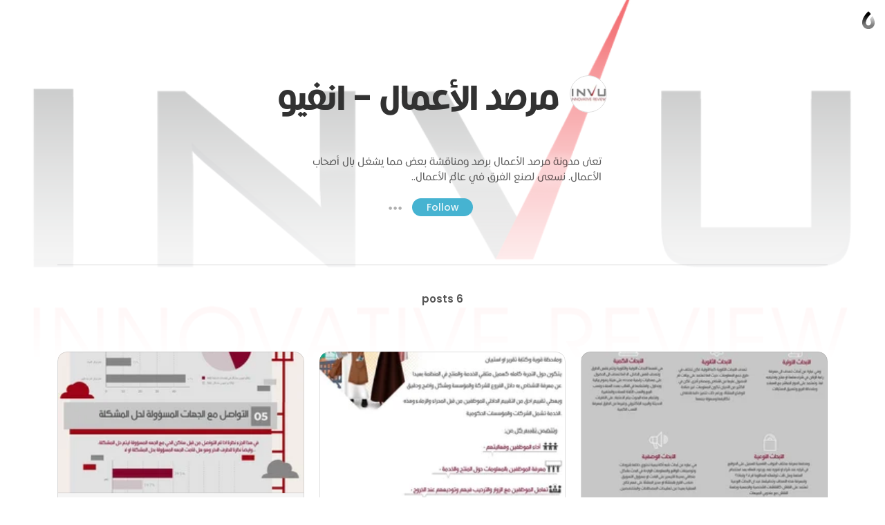

--- FILE ---
content_type: text/html; charset=utf-8
request_url: https://caramel.la/businessobservatory
body_size: 17505
content:
<!doctype html>
	<html lang="en">
		<head>
		<script>window.dataLayer=[]</script>
		<link data-chunk="viewer" rel="stylesheet" href="https://assets.caramel.la/viewer.9802325a.css">
        <meta charset="utf-8">
        <link href="https://assets.caramel.la" rel="preconnect" crossorigin="anonymous" />
        <link href="https://media.caramel.la" rel="preconnect" crossorigin="anonymous" />
        <meta property="fb:app_id" content="175061582849580">
        <meta http-equiv="X-UA-Compatible" content="IE=edge">
        <meta name="viewport" content="width=device-width, initial-scale=1, viewport-fit=cover">
        <link rel="apple-touch-icon" sizes="180x180" href="https://assets.caramel.la/apple-touch-icon-XBrzOw8QJx.2c47cfc6.png">
        <link rel="icon" type="image/png" href="https://assets.caramel.la/favicon-32x32-XBrzOw8QJx.88557a8d.png" sizes="32x32">
        <link rel="icon" type="image/png" href="https://assets.caramel.la/favicon-16x16-XBrzOw8QJx.a10f85d7.png" sizes="16x16">
        <link rel="manifest" href="/manifest.json">
        <link rel="mask-icon" href="https://assets.caramel.la/safari-pinned-tab-XBrzOw8QJx.ebc65cc6.br.svg" color="#105db8">
        <link rel="shortcut icon" href="https://assets.caramel.la/favicon-XBrzOw8QJx.e16cc864.ico">
        <link href="https://assets.caramel.la/global.28d72610.br.css" rel="stylesheet">
        <meta name="msapplication-TileColor" content="#0f5db8">
        <meta name="msapplication-TileImage" content="https://assets.caramel.la/mstile-144x144-XBrzOw8QJx.e780113d.png">
        <meta name="msapplication-config" content="https://assets.caramel.la/browserconfig-XBrzOw8QJx.584cbe52.xml">
        <meta name="mobile-web-app-capable" content="yes">
        <meta name="apple-mobile-web-app-capable" content="yes">
        <meta name="generator" content="caramella">
        <meta name="apple-mobile-web-app-status-bar-style" content="black-translucent">
		<meta name="theme-color" content="#ffffff">
		<script>(function(w,d,s,l,i){w[l]=w[l]||[];w[l].push({'gtm.start':
			new Date().getTime(),event:'gtm.js'});var f=d.getElementsByTagName(s)[0],
			j=d.createElement(s),dl=l!='dataLayer'?'&l='+l:'';j.async=true;j.src=
			'https://www.googletagmanager.com/gtm.js?id='+i+dl;f.parentNode.insertBefore(j,f);
			})(window,document,'script','dataLayer','GTM-KPMF7KL');
		</script>
		<script type="text/javascript">
			;(function(p,l,o,w,i,n,g){if(!p[i]){p.GlobalSnowplowNamespace=p.GlobalSnowplowNamespace||[];
			p.GlobalSnowplowNamespace.push(i);p[i]=function(){(p[i].q=p[i].q||[]).push(arguments)
			};p[i].q=p[i].q||[];n=l.createElement(o);g=l.getElementsByTagName(o)[0];n.async=1;
			n.src=w;g.parentNode.insertBefore(n,g)}}(window,document,"script","https://assets.caramel.la/events.4b87b9d1.br.js","snowplow"));
		</script>
        
            <title>مرصد الأعمال - انفيو | Caramella</title>
            <link href="https://assets.caramel.la/app.8225b102.br.css" rel="stylesheet" data-additional>
			<meta name="description" content="" />
    <meta name="twitter:card" content="summary" />
    <meta name="twitter:image" content="https://assets.caramel.la/twt-card-account.png" />
    <meta name="twitter:url" content="https://caramel.la/businessobservatory" />
    <meta name="twitter:title" content="مرصد الأعمال - انفيو | Caramella" />
    <meta name="twitter:site" content="@caramellaapp" />
    <meta name="twitter:description" content="View post on Caramella">

    <meta property="og:title" content="مرصد الأعمال - انفيو | Caramella">
    <meta property="og:type" content="article">
    <meta property="og:site_name" content="Caramella">
    <meta property="og:url" content="https://caramel.la/businessobservatory">
    <meta property="og:image" content="undefined">
    <meta property="og:description" content="View post on Caramella">
    
    
    <meta property="article:author" content="https://caramel.la/businessobservatory" />
    <script type="application/ld+json">
    {
        "@context": "http://schema.org",
        "@type": "NewsArticle",
        "url": "https:\u002F\u002Fcaramel.la\u002Fbusinessobservatory",
        "name": "مرصد الأعمال - انفيو | Caramella",
        "image":{
            "@type":"ImageObject",
            "width":480,
            "height":480,
            "url":"https:\u002F\u002Fassets.caramel.la\u002Ftwt-card-account.png"
        },
        
        
        "headline":"مرصد الأعمال - انفيو | Caramella",
        "mainEntityOfPage":"\u002Fbusinessobservatory",
        "author":{
            "@type":"Person",
            "name":"INVU",
            "url":"https:\u002F\u002Fcaramel.la\u002Fbusinessobservatory"
        },
        "publisher":{
            "@type":"Organization",
            "name":"Caramella",
            "url":"https:\u002F\u002Fcaramellaapp.com",
            "logo":{
                "@type":"ImageObject",
                "url":"https:\u002F\u002Fassets.caramel.la\u002Ftwt-card-account.png"
            }
        }
    }
		</script><script type="text/javascript">
		if (typeof window !== 'undefined' &&
			typeof navigator !== 'undefined' &&
			(navigator.doNotTrack !== '1' &&
			navigator.msDoNotTrack !== '1' &&
			window.doNotTrack !== '1')) {
				window.snowplow('newTracker', 'cf', 'events.caramel.la', {
					appId: 16145 || '0',
					forceSecureTracker: true,
					postPath: '/i',
				});
		
				window.snowplow('trackPageView');
				window.snowplow('enableActivityTracking', 30, 10);
		}
		</script>
			<style type="text/css" data-bgstyle>body:before{background-image: url(https://media.caramel.la/ekM32t8Li?e=0,0,1042,517&r=1024&d=0&s=1.42)}body{background-color:rgb(50, 54, 54)}</style>
		<style id="sstyles"></style>
		</head>
		<body>
		<!-- Google Tag Manager (noscript) -->
		<noscript><iframe src="https://www.googletagmanager.com/ns.html?id=GTM-KPMF7KL"
		height="0" width="0" style="display:none;visibility:hidden"></iframe></noscript>
		<!-- End Google Tag Manager (noscript) -->
		<svg style="position: absolute; width:0; height: 0;">
		<defs>
		  <linearGradient id="_Linear2" x1="0" x2="1" y1="0" y2="0" gradientUnits="userSpaceOnUse" gradientTransform="rotate(90 -141.334 729.56) scale(15.9876)">
		    <stop offset="0%" stop-color="#fff" stop-opacity="1"></stop>
		    <stop offset="100%" stop-color="#fff" stop-opacity=".5"></stop>
		  </linearGradient>
		  <linearGradient id="_Linear3" x1="0" x2="1" y1="0" y2="0" gradientUnits="userSpaceOnUse" gradientTransform="rotate(-90 741.452 145.336) scale(11.5594)">
		    <stop offset="0%" stop-color="#fff" stop-opacity=".5"></stop>
		    <stop offset="100%" stop-color="#fff" stop-opacity=".2"></stop>
		  </linearGradient>
		  <linearGradient id="_Linear4" x1="0" x2="1" y1="0" y2="0" gradientUnits="userSpaceOnUse" gradientTransform="rotate(90 -141.334 729.56) scale(15.9876)">
		    <stop offset="0%" stop-color="#0e54b0" stop-opacity="1"></stop>
		    <stop offset="100%" stop-color="#0595f2" stop-opacity=".85"></stop>
		  </linearGradient>
		  <linearGradient id="_Linear5" x1="0" x2="1" y1="0" y2="0" gradientUnits="userSpaceOnUse" gradientTransform="rotate(-90 741.452 145.336) scale(11.5594)">
		    <stop offset="0%" stop-color="#0595f2" stop-opacity=".85"></stop>
		    <stop offset="100%" stop-color="#70dcff" stop-opacity=".7"></stop>
		  </linearGradient>
			<linearGradient id="_Linear6" x1="0" x2="1" y1="0" y2="0" gradientUnits="userSpaceOnUse" gradientTransform="rotate(90 -141.334 729.56) scale(15.9876)">
				<stop offset="0%" stop-color="#000000" stop-opacity="1"></stop>
				<stop offset="100%" stop-color="#000000" stop-opacity=".5"></stop>
			</linearGradient>
			<linearGradient id="_Linear7" x1="0" x2="1" y1="0" y2="0" gradientUnits="userSpaceOnUse" gradientTransform="rotate(-90 741.452 145.336) scale(11.5594)">
				<stop offset="0%" stop-color="#000000" stop-opacity=".5"></stop>
				<stop offset="100%" stop-color="#000000" stop-opacity=".2"></stop>
			</linearGradient>
		</defs>
	    </svg>
		<div id="app" class="app"><div class="app-direction-ltr app-language-en"><div><div><style data-emotion-css="5cpwb0">.css-5cpwb0 .canopy h1,.css-5cpwb0 .canopy h3{padding-left:15px;padding-right:15px;}@supports (padding-left:calc(15px + constant(safe-area-inset-left))){.css-5cpwb0 .canopy h1,.css-5cpwb0 .canopy h3{padding-left:calc(15px + constant(safe-area-inset-left));}}@supports (padding-left:calc(15px + env(safe-area-inset-left))){.css-5cpwb0 .canopy h1,.css-5cpwb0 .canopy h3{padding-left:calc(15px + env(safe-area-inset-left));}}@supports (padding-right:calc(15px + constant(safe-area-inset-right))){.css-5cpwb0 .canopy h1,.css-5cpwb0 .canopy h3{padding-right:calc(15px + constant(safe-area-inset-right));}}@supports (padding-right:calc(15px + env(safe-area-inset-right))){.css-5cpwb0 .canopy h1,.css-5cpwb0 .canopy h3{padding-right:calc(15px + env(safe-area-inset-right));}}.css-5cpwb0 .article-list{padding-left:0;padding-right:0;}@supports (padding-left:calc(0 + constant(safe-area-inset-left))){.css-5cpwb0 .article-list{padding-left:calc(0 + constant(safe-area-inset-left));}}@supports (padding-left:calc(0 + env(safe-area-inset-left))){.css-5cpwb0 .article-list{padding-left:calc(0 + env(safe-area-inset-left));}}@supports (padding-right:calc(0 + constant(safe-area-inset-right))){.css-5cpwb0 .article-list{padding-right:calc(0 + constant(safe-area-inset-right));}}@supports (padding-right:calc(0 + env(safe-area-inset-right))){.css-5cpwb0 .article-list{padding-right:calc(0 + env(safe-area-inset-right));}}.css-5cpwb0 .article-list .article-link{word-break:break-word;}@supports (overflow-wrap:break-word){.css-5cpwb0 .article-list .article-link{overflow-wrap:break-word;}}</style><div class="blogroot  author-lang-rtl css-5cpwb0"><style data-emotion-css="1wm1tpv">body:before{height:calc(350px + (520 - 350) * ((100vw - 320px) / (1300 - 320)));background-repeat:no-repeat;background-size:cover !important;background-position:50% 50% !important;position:absolute;z-index:0 !important;pointer-events:none;}body:after{height:calc(351px + (521 - 351) * ((100vw - 320px) / (1300 - 320)));content:'';pointer-events:none;top:0;right:0;left:0;z-index:1;position:absolute;background:linear-gradient( rgba(255,255,255,0) 0%,rgba(255,255,255,0.1) 10%,rgba(255,255,255,0.3) 20%,rgba(255,255,255,0.55) 40%,rgba(255,255,255,0.68) 52%,rgba(255,255,255,0.81) 65%,rgba(255,255,255,0.93) 80%,rgba(255,255,255,1) 100% ),linear-gradient( rgba(255,255,255,0.4) 0%,rgba(255,255,255,0.4) 100% ) !important;}@media (prefers-color-scheme:dark){body:after{background:linear-gradient( rgba(16,16,16,0) 0%,rgba(16,16,16,0.1) 10%,rgba(16,16,16,0.3) 20%,rgba(16,16,16,0.55) 40%,rgba(16,16,16,0.68) 52%,rgba(16,16,16,0.79) 65%,rgba(16,16,16,0.89) 80%,rgba(16,16,16,1) 100% ),linear-gradient( rgba(16,16,16,0.35) 0%,rgba(16,16,16,0.6) 100% ) !important;}}@media screen and (max-width:1024px) and (prefers-color-scheme:dark){body:after{background:linear-gradient( rgba(0,0,0,0) 0%,rgba(0,0,0,0.1) 10%,rgba(0,0,0,0.3) 20%,rgba(0,0,0,0.55) 40%,rgba(0,0,0,0.68) 52%,rgba(0,0,0,0.81) 65%,rgba(0,0,0,0.93) 80%,rgba(0,0,0,1) 100% ),linear-gradient(rgba(0,0,0,0.4) 0%,rgba(0,0,0,0.4) 100%) !important;}}@media screen and (min-width:1300px){body:before{height:520px;}body:after{height:521px;}}</style><style data-emotion-css="14c5pmh">.css-14c5pmh{position:absolute;top:0;left:0;right:0;z-index:25;display:-webkit-box;display:-webkit-flex;display:-ms-flexbox;display:flex;pointer-events:none;-webkit-box-pack:end;-webkit-justify-content:flex-end;-ms-flex-pack:end;justify-content:flex-end;-webkit-align-items:center;-webkit-box-align:center;-ms-flex-align:center;align-items:center;padding:10px;padding-left:10px;padding-right:10px;-webkit-transition:-webkit-transform 0.6s cubic-bezier(0.3,1.3,0.38,1);-webkit-transition:transform 0.6s cubic-bezier(0.3,1.3,0.38,1);transition:transform 0.6s cubic-bezier(0.3,1.3,0.38,1);font-weight:500;color:inherit;height:60px;box-sizing:border-box;}@supports (padding-left:calc(10px + constant(safe-area-inset-left))){.css-14c5pmh{padding-left:calc(10px + constant(safe-area-inset-left));}}@supports (padding-left:calc(10px + env(safe-area-inset-left))){.css-14c5pmh{padding-left:calc(10px + env(safe-area-inset-left));}}@supports (padding-right:calc(10px + constant(safe-area-inset-right))){.css-14c5pmh{padding-right:calc(10px + constant(safe-area-inset-right));}}@supports (padding-right:calc(10px + env(safe-area-inset-right))){.css-14c5pmh{padding-right:calc(10px + env(safe-area-inset-right));}}@media (min-width:768px){.edit-mode .css-14c5pmh{-webkit-transform:translateY(196px);-ms-transform:translateY(196px);transform:translateY(196px);}}.css-14c5pmh.light{color:white;}.css-14c5pmh.fixed{position:relative;margin-bottom:-60px;}.css-14c5pmh.hidden{opacity:0.5;-webkit-filter:grayscale(1);filter:grayscale(1);background:repeating-linear-gradient( -45deg,transparent,transparent 10px,rgba(0,0,0,0.055) 10px,rgba(0,0,0,0.055) 20px );}.css-14c5pmh .edit-tools{display:-webkit-box;display:-webkit-flex;display:-ms-flexbox;display:flex;-webkit-align-items:center;-webkit-box-align:center;-ms-flex-align:center;align-items:center;pointer-events:auto;}.css-14c5pmh .edit-tools .nav-link:first-of-type{margin-left:0;}.css-14c5pmh .all-links{display:-webkit-box;display:-webkit-flex;display:-ms-flexbox;display:flex;-webkit-box-pack:start;-webkit-justify-content:flex-start;-ms-flex-pack:start;justify-content:flex-start;-webkit-flex:1;-ms-flex:1;flex:1;}.css-14c5pmh .social-links{display:-webkit-box;display:-webkit-flex;display:-ms-flexbox;display:flex;-webkit-align-items:center;-webkit-box-align:center;-ms-flex-align:center;align-items:center;margin-left:auto;padding-left:3em;}.css-14c5pmh .social-links .nav-link{padding:0;width:30px;height:30px;}.css-14c5pmh .social-links .nav-link:hover svg{fill:currentColor !important;}.css-14c5pmh .social-links svg{width:30px;}.css-14c5pmh .nav-link{cursor:pointer;background-color:transparent;border-radius:17px;border:0;font-size:16px;line-height:1em;padding:6px 13px;color:inherit;pointer-events:auto;-webkit-text-decoration:none;text-decoration:none;font-feature-settings:'ss10','ss11';-webkit-transition-property:background-color,-webkit-transform,opacity,box-shadow;-webkit-transition-property:background-color,transform,opacity,box-shadow;transition-property:background-color,transform,opacity,box-shadow;-webkit-transition-timing-function:ease-in-out;transition-timing-function:ease-in-out;-webkit-transition-duration:.2s;transition-duration:.2s;}.css-14c5pmh .nav-link:active{-webkit-transform:scale(0.93);-ms-transform:scale(0.93);transform:scale(0.93);}.k-a .css-14c5pmh .nav-link:focus{box-shadow:inset 0 0 0 3px #05c6ff;}.css-14c5pmh .nav-link svg{fill:currentColor;}.css-14c5pmh .nav-link.disabled{pointer-events:none;}.css-14c5pmh .nav-link.unshared{opacity:0.5;font-style:italic;}.css-14c5pmh .nav-link.dimmed{opacity:0.5;}.css-14c5pmh .nav-link.hidden{display:none;}.css-14c5pmh .nav-link .modified{display:inline-block;width:7px;height:7px;background:#ff6000;border-radius:2em;margin-inline-start:0.35em;margin-bottom:0.08em;}.css-14c5pmh .nav-logo:hover .nav-link,.css-14c5pmh .nav-link.active,.css-14c5pmh .nav-link:hover,.css-14c5pmh .k-a .nav-link:focus{color:white;background-color:var(--card-meta);box-shadow:none;}.css-14c5pmh .nav-logo .nav-link{position:relative;max-width:220px;max-height:2.8em;overflow:hidden;text-align:left;line-height:1.5em;}.css-14c5pmh .only-logo{margin-right:0.7em;}.css-14c5pmh .settings-button{position:relative;display:-webkit-box;display:-webkit-flex;display:-ms-flexbox;display:flex;-webkit-align-items:center;-webkit-box-align:center;-ms-flex-align:center;align-items:center;border-radius:20px;-webkit-box-pack:center;-webkit-justify-content:center;-ms-flex-pack:center;justify-content:center;padding:0 12px;height:40px;}.css-14c5pmh .settings-button::after{content:'';position:absolute;top:0;left:0;right:0;bottom:0;}.css-14c5pmh .settings-button .doc-status{margin-right:6px;}.css-14c5pmh .settings-button svg{fill-rule:evenodd;height:24px;width:19px;-webkit-transition:fill .2s ease-in-out;transition:fill .2s ease-in-out;}.css-14c5pmh .settings-button svg path:nth-child(2){opacity:0.7;}.css-14c5pmh .settings-button .page-gear-icon-hover{display:none;}.css-14c5pmh .settings-button:hover,.k-a .css-14c5pmh .settings-button:focus{background-color:inherit !important;color:inherit !important;}.css-14c5pmh .settings-button:hover svg,.k-a .css-14c5pmh .settings-button:focus svg{fill:currentColor !important;}.css-14c5pmh .settings-button:hover .page-gear-icon,.k-a .css-14c5pmh .settings-button:focus .page-gear-icon{display:none;}.css-14c5pmh .settings-button:hover .page-gear-icon-hover,.k-a .css-14c5pmh .settings-button:focus .page-gear-icon-hover{display:initial;}.css-14c5pmh .new-beams{position:absolute;top:0;right:0;background:#ff0041;border-radius:2em;padding:0.1em 0.5em;font-size:0.7em;color:white;font-weight:700;}.css-14c5pmh .more-links{border-radius:50%;width:40px;height:40px;padding:0;}.css-14c5pmh .more-links svg{width:20px;height:9px;}.css-14c5pmh.light .nav-logo:hover .nav-link,.css-14c5pmh.light .nav-link:hover,.css-14c5pmh.light .nav-link.active,.css-14c5pmh.light .k-a .nav-link:focus{color:#434343;background-color:white;}.css-14c5pmh .nav-logo{display:-webkit-box;display:-webkit-flex;display:-ms-flexbox;display:flex;display:-webkit-inline-box;display:-webkit-inline-flex;display:-ms-inline-flexbox;display:inline-flex;pointer-events:auto;-webkit-flex-direction:row;-ms-flex-direction:row;flex-direction:row;-webkit-align-items:center;-webkit-box-align:center;-ms-flex-align:center;align-items:center;max-width:65%;color:inherit;-webkit-text-decoration:none;text-decoration:none;-webkit-transition:-webkit-transform 0.35s ease-in-out;-webkit-transition:transform 0.35s ease-in-out;transition:transform 0.35s ease-in-out;}.css-14c5pmh .nav-logo:active{-webkit-transform:scale(0.93);-ms-transform:scale(0.93);transform:scale(0.93);}.css-14c5pmh .nav-logo > div{position:relative;width:40px;height:40px;}.css-14c5pmh .nav-logo > div.has-alpha{width:50px;height:40px;}.css-14c5pmh .nav-logo > div > div{position:relative;width:100%;height:100%;-webkit-transition:all 0.2s ease;transition:all 0.2s ease;}.css-14c5pmh.rtl{-webkit-flex-direction:row-reverse;-ms-flex-direction:row-reverse;flex-direction:row-reverse;}.css-14c5pmh.rtl .all-links,.css-14c5pmh.rtl .nav-logo{-webkit-flex-direction:row-reverse;-ms-flex-direction:row-reverse;flex-direction:row-reverse;}.css-14c5pmh.rtl .only-logo{margin-right:0;margin-left:0.7em;}.css-14c5pmh.rtl .social-links{margin-right:auto;padding-left:0;padding-right:3em;}.css-14c5pmh.rtl .edit-tools{margin-left:0;-webkit-flex-direction:row-reverse;-ms-flex-direction:row-reverse;flex-direction:row-reverse;}.css-14c5pmh.rtl .settings-button{-webkit-flex-direction:row-reverse;-ms-flex-direction:row-reverse;flex-direction:row-reverse;}.css-14c5pmh.rtl .settings-button .doc-status{margin-right:0;margin-left:6px;}.css-14c5pmh.ltr{direction:ltr;}.css-14c5pmh .all-links{white-space:nowrap;-webkit-flex-wrap:wrap;-ms-flex-wrap:wrap;flex-wrap:wrap;height:28px;overflow:hidden;}.css-14c5pmh .nav-logo:hover + .all-links .nav-link.active,.css-14c5pmh .all-links:hover .nav-link.active{color:inherit;background:transparent;}.css-14c5pmh .doc-logo{position:relative;overflow:hidden;pointer-events:auto;margin-top:8px;margin-inline-start:4px;margin-inline-end:4px;width:20px;}.css-14c5pmh .doc-logo [id='Shape 9']{fill:url(#_Linear6);}.css-14c5pmh .doc-logo [id='Shape 91']{fill:url(#_Linear7);}@media (prefers-color-scheme:dark){.css-14c5pmh .doc-logo [id='Shape 9']{fill:url(#_Linear2);}.css-14c5pmh .doc-logo [id='Shape 91']{fill:url(#_Linear3);}}.css-14c5pmh .doc-logo:hover{cursor:pointer;}@media (max-width:768px){.css-14c5pmh .all-links,.css-14c5pmh .social-links{display:none;}.css-14c5pmh .nav-logo{margin-right:auto;}.css-14c5pmh.rtl .nav-logo{margin-right:0;margin-left:auto;}}</style><nav id="website-nav-uHAfs9DR8" class="website-nav   ltr  css-14c5pmh"><div class="all-links"></div><div class="social-links"></div><div class="edit-tools"></div><a href="/?lang=en" class="doc-logo"><span style="width:100%;hegiht:100%"><svg width="100%" height="100%" fill-rule="evenodd" viewBox="0 0 22 30" version="1.1" clip-rule="evenodd" stroke-linejoin="round" xmlns="http://www.w3.org/2000/svg" fill="#fff"><path id="Shape 9" fill="url(#_Linear2)" d="M591 887.058v5.94c-5.647-.127-10.004-4.56-10.004-10.013 0-10.095 10.013-18.445 10.013-18.445s1.87 1.634 3.99 4.272c-4.27 3.945-6.07 7.458-6.33 8.003-1.03 1.95-1.74 4.072-1.74 6.17 0 2.172 1.7 3.952 4.06 4.073z" transform="translate(-580 -864)"></path><path id="Shape 91" fill="url(#_Linear3)" d="M591 887.058l.01.002c2.245 0 4.073-1.828 4.073-4.075 0-1.933-.67-3.94-1.636-5.827 1.515-2.358 3.028-3.933 4.052-4.854 1.92 3.073 3.52 6.798 3.52 10.68 0 5.532-4.49 10.014-10.01 10.014H591v-5.94z" transform="translate(-580 -864)"></path></svg></span></a></nav><style data-emotion-css="s2uy4m">.css-s2uy4m{pointer-events:auto;color:#393939;fill:#393939;z-index:50;}.css-s2uy4m.light{color:white;fill:white;}.css-s2uy4m > button{opacity:0;right:10px;top:21px;-webkit-transition:opacity 0s ease 0.2s;transition:opacity 0s ease 0.2s;}.css-s2uy4m.rtl > button{left:10px;}.css-s2uy4m > button,.css-s2uy4m .backdrop,.css-s2uy4m .burger-links{position:fixed;z-index:20;pointer-events:none;}.css-s2uy4m .backdrop{-webkit-transition:opacity 0.3s ease;transition:opacity 0.3s ease;background-color:rgba(0,0,0,0.1);opacity:0;}.css-s2uy4m .burger-links{left:0;right:0;top:0;background-color:white;box-shadow:0 -200px 0 white;overflow:scroll;font-size:1.5em;max-height:100vh;-webkit-transform:translateY(-100%);-ms-transform:translateY(-100%);transform:translateY(-100%);opacity:0;-webkit-transition:-webkit-transform 0.6s cubic-bezier(0.3,1.3,0.38,1),opacity 0.2s ease 0.7s;-webkit-transition:transform 0.6s cubic-bezier(0.3,1.3,0.38,1),opacity 0.2s ease 0.7s;transition:transform 0.6s cubic-bezier(0.3,1.3,0.38,1),opacity 0.2s ease 0.7s;will-change:transform;}.css-s2uy4m .burger-links > div{-webkit-box-pack:start;-webkit-justify-content:flex-start;-ms-flex-pack:start;justify-content:flex-start;padding:2.4em 1em;display:-webkit-box;display:-webkit-flex;display:-ms-flexbox;display:flex;-webkit-align-items:center;-webkit-box-align:center;-ms-flex-align:center;align-items:center;-webkit-flex-wrap:wrap;-ms-flex-wrap:wrap;flex-wrap:wrap;height:100%;}@media (min-width:768px){.css-s2uy4m .burger-links > div{-webkit-flex-direction:column;-ms-flex-direction:column;flex-direction:column;-webkit-box-pack:center;-webkit-justify-content:center;-ms-flex-pack:center;justify-content:center;-webkit-flex-wrap:nowrap;-ms-flex-wrap:nowrap;flex-wrap:nowrap;padding:2.6em;}}.css-s2uy4m .burger-links .social-links{width:100%;max-width:816px;text-align:center;}.css-s2uy4m .burger-links .social-links.border-top{padding-top:1.2em;margin-top:2em;border-top:1px solid rgba(0,0,0,0.25);}.css-s2uy4m .burger-links .social-links .nav-link{display:-webkit-inline-box;display:-webkit-inline-flex;display:-ms-inline-flexbox;display:inline-flex;pointer-events:auto;margin:0.3em;height:50px;width:50px;border-radius:50%;-webkit-transition:background-color .2s ease-in-out;transition:background-color .2s ease-in-out;}.css-s2uy4m .burger-links .social-links .nav-link:hover{background-color:rgba(0,0,0,0.1);}.css-s2uy4m .burger-links .social-links svg{width:50px;fill:inherit;}.css-s2uy4m .dimmed{opacity:0.5;}.css-s2uy4m .hidden{display:none;}.css-s2uy4m .unshared{opacity:0.5;font-style:italic;}.css-s2uy4m .modified{display:inline-block;width:7px;height:7px;background:#ff6000;border-radius:2em;margin-inline-start:0.35em;margin-bottom:0.08em;}.css-s2uy4m.light .backdrop{background-color:rgba(0,0,0,0.5);}.css-s2uy4m.light .burger-links{background-color:#1f1f1f;box-shadow:0 -200px 0 #1f1f1f;}.css-s2uy4m.light .social-links.border-top{border-color:rgba(255,255,255,0.25);}.css-s2uy4m .nav-link:not(.social){font-size:1em;width:-webkit-max-content;width:-moz-max-content;width:max-content;cursor:pointer;font-weight:600;margin:0.4em 0.7em;-webkit-text-decoration:none;text-decoration:none;color:inherit;}.css-s2uy4m .nav-link:not(.social).active,.css-s2uy4m .nav-link:not(.social):hover{color:rgb(120,120,120);background-color:transparent;}html.buger-menu-open .css-s2uy4m > button{opacity:1;pointer-events:auto;-webkit-transition:none;transition:none;}html.buger-menu-open .css-s2uy4m .backdrop{pointer-events:auto;opacity:1;}html.buger-menu-open .css-s2uy4m .burger-links{-webkit-transform:translateY(0);-ms-transform:translateY(0);transform:translateY(0);pointer-events:auto;opacity:1;-webkit-transition:-webkit-transform 0.6s cubic-bezier(0.3,1.3,0.38,1);-webkit-transition:transform 0.6s cubic-bezier(0.3,1.3,0.38,1);transition:transform 0.6s cubic-bezier(0.3,1.3,0.38,1);}@media (min-width:768px){body.hide-burger-menu .css-s2uy4m{display:none;}}</style><div id="burger-menu-panel" class="  css-s2uy4m"><div id="burger-menu-backdrop" class="backdrop"></div><div class="burger-links"><div></div></div><style data-emotion-css="1ac3pqr">.css-1ac3pqr{display:block;pointer-events:auto;cursor:pointer;position:relative;pointer-events:auto;width:19px;height:18px;margin-left:8px;background:transparent;border:none;padding:0;color:inherit;}.css-1ac3pqr::after{content:'';position:absolute;left:-8px;right:-8px;top:-8px;bottom:-8px;}.css-1ac3pqr span{width:100%;height:2px;background-color:currentColor;position:absolute;left:0;border-radius:2px;-webkit-transition:all 0.2s ease;transition:all 0.2s ease;}.css-1ac3pqr span:nth-child(1){top:0;}.css-1ac3pqr span:nth-child(2){top:calc(50% - 1px);}.css-1ac3pqr span:nth-child(3){bottom:0;}html.buger-menu-open .css-1ac3pqr span:nth-child(1){-webkit-transform:rotate(43deg);-ms-transform:rotate(43deg);transform:rotate(43deg);-webkit-transform-origin:top left;-ms-transform-origin:top left;transform-origin:top left;width:128%;}html.buger-menu-open .css-1ac3pqr span:nth-child(2){opacity:0;}html.buger-menu-open .css-1ac3pqr span:nth-child(3){-webkit-transform:rotate(-43deg);-ms-transform:rotate(-43deg);transform:rotate(-43deg);-webkit-transform-origin:bottom left;-ms-transform-origin:bottom left;transform-origin:bottom left;width:128%;}.css-1ac3pqr.light span{background-color:white;}@media (min-width:768px){body.hide-burger-menu .css-1ac3pqr{display:none;pointer-events:none;}}</style><button id="burger-menu-button" class=" css-1ac3pqr"><span></span><span></span><span></span></button></div><div class="actions-arrow hidden"><svg width="17" height="59"><path fill="none" stroke="#fff" d="M3.75488281 58.3085937c-5.11523437-24.9199218-.80517578-41.3500976 8.36376949-56.67333979 1.0561524 4.18408203 2.2355144 8.16479492 3.538086 11.94213869l-3.538086-12.57250979L.1953125 6.66381836"></path></svg><span>Action Menu</span></div><div class="canopy"><h1 dir="auto"><div class="blog-avatar "><div class="object-fit-container loading user-image  " style="overflow:hidden;direction:ltr;position:absolute;width:;height:"><img alt="مرصد الأعمال - انفيو" srcSet="" sizes="55px" class="user-image  " style="top:0%;left:0%;width:100%;height:100%;position:relative;opacity:0"/></div></div>مرصد الأعمال - انفيو<!-- --> </h1><div class="user-meta"><h3 dir="auto">تعنى مدونة مرصد الأعمال برصد ومناقشة بعض مما يشغل بال أصحاب الأعمال.  نسعى لصنع الفرق في عالم الأعمال..</h3></div></div><div class="follow-popup-container"><button class="follow-btn">Follow</button><button class="show-follow-popup-btn">● ● ●</button></div><hr/><div class="archive-info"><div class="article-count">6 posts</div><ul class="article-list latest-article-list"><li class="underline article-item-3 article-item-9"><a href="/businessobservatory/sKZTuqMOq/drasat-wabhath-alswq" class="article-link"><div class="article-image-container"><img sizes="(min-width: 1246px) 240px, (min-width: 1001px) 22vw, (min-width: 769px) 33vw, 186px" class="article-image" width="911" height="2157" alt="" loading="lazy" style="opacity:0;transition:opacity .32s ease"/></div><div class="article-text-container" dir="auto"><h2 class="article-title" dir="auto">دراسات وابحاث السوق</h2><div class="description"><span dir="auto"> </span></div><div class="article-meta"><span class="icon post-likes-icon" title="Total page likes"><span class="svg-icon-wrapper" style="pointer-events:none"><svg xmlns="http://www.w3.org/2000/svg" width="0" height="0" viewBox="0 0 1 1"></svg></span><span class="visuallyhidden">Likes</span></span> <span class="post-likes-count" title="Total page likes">0</span> <span class="icon post-commnets-icon" title="Total page commnets"><span class="svg-icon-wrapper" style="pointer-events:none"><svg xmlns="http://www.w3.org/2000/svg" width="0" height="0" viewBox="0 0 1 1"></svg></span><span class="visuallyhidden">Comments</span></span> <span class="post-comments-count" title="Total page comments">0</span> <span dir="auto" class="post-date">6 years ago</span> <button class="post-more">● ● ●</button></div></div></a></li><li class="underline article-item-3 article-item-9"><a href="/businessobservatory/beQTWubHW/almtswq-alkhfy" class="article-link"><div class="article-image-container"><img sizes="(min-width: 1246px) 240px, (min-width: 1001px) 22vw, (min-width: 769px) 33vw, 186px" class="article-image" width="756" height="1280" alt="" loading="lazy" style="opacity:0;transition:opacity .32s ease"/></div><div class="article-text-container" dir="auto"><h2 class="article-title" dir="auto">المتسوق الخفي</h2><div class="description"><span dir="auto">تعريف بالمتسوق الخفي وابرز مهامة وتقيماته للزياره واهميته لدى الشركات والمؤسسات<!-- --> </span></div><div class="article-meta"><span class="icon post-likes-icon" title="Total page likes"><span class="svg-icon-wrapper" style="pointer-events:none"><svg xmlns="http://www.w3.org/2000/svg" width="0" height="0" viewBox="0 0 1 1"></svg></span><span class="visuallyhidden">Likes</span></span> <span class="post-likes-count" title="Total page likes">0</span> <span class="icon post-commnets-icon" title="Total page commnets"><span class="svg-icon-wrapper" style="pointer-events:none"><svg xmlns="http://www.w3.org/2000/svg" width="0" height="0" viewBox="0 0 1 1"></svg></span><span class="visuallyhidden">Comments</span></span> <span class="post-comments-count" title="Total page comments">0</span> <span dir="auto" class="post-date">6 years ago</span> <button class="post-more">● ● ●</button></div></div></a></li><li class="underline article-item-3 article-item-9"><a href="/businessobservatory/sMfdQZOuh/tqryr-ttwyr-alahyaa-fy-almmlkh-alarbyh-alsawdyh" class="article-link"><div class="article-image-container"><img sizes="(min-width: 1246px) 240px, (min-width: 1001px) 22vw, (min-width: 769px) 33vw, 186px" class="article-image" width="327" height="2156" alt="" loading="lazy" style="opacity:0;transition:opacity .32s ease"/></div><div class="article-text-container" dir="auto"><h2 class="article-title" dir="auto">تقرير تطوير الاحياء في المملكة العربية السعودية</h2><div class="description"><span dir="auto"> </span></div><div class="article-meta"><span class="icon post-likes-icon" title="Total page likes"><span class="svg-icon-wrapper" style="pointer-events:none"><svg xmlns="http://www.w3.org/2000/svg" width="0" height="0" viewBox="0 0 1 1"></svg></span><span class="visuallyhidden">Likes</span></span> <span class="post-likes-count" title="Total page likes">0</span> <span class="icon post-commnets-icon" title="Total page commnets"><span class="svg-icon-wrapper" style="pointer-events:none"><svg xmlns="http://www.w3.org/2000/svg" width="0" height="0" viewBox="0 0 1 1"></svg></span><span class="visuallyhidden">Comments</span></span> <span class="post-comments-count" title="Total page comments">0</span> <span dir="auto" class="post-date">6 years ago</span> <button class="post-more">● ● ●</button></div></div></a></li><li class="underline article-item-3 article-item-9"><a href="/businessobservatory/tqQlaLovl/tjrbh-alamyl" class="article-link"><div class="article-image-container"><img sizes="(min-width: 1246px) 240px, (min-width: 1001px) 22vw, (min-width: 769px) 33vw, 186px" class="article-image" width="568" height="542" alt="" loading="lazy" style="opacity:0;transition:opacity .32s ease"/></div><div class="article-text-container" dir="auto"><h2 class="article-title" dir="auto">تجربة العميل</h2><div class="description"><span dir="auto">بعض من تعريفات تجربة العملاء كالتالي: &quot;إنها جميع الخطوات التي يتخذها المشتري للحصول على حل واستخدامه من وقت إدراك المشتري للحاجة حتى يرى المشتري أن الحاجة لم تعد موجودة&quot;. لين هونساكر. &quot;إنه تصور...<!-- --> </span></div><div class="article-meta"><span class="icon post-likes-icon" title="Total page likes"><span class="svg-icon-wrapper" style="pointer-events:none"><svg xmlns="http://www.w3.org/2000/svg" width="0" height="0" viewBox="0 0 1 1"></svg></span><span class="visuallyhidden">Likes</span></span> <span class="post-likes-count" title="Total page likes">1</span> <span class="icon post-commnets-icon" title="Total page commnets"><span class="svg-icon-wrapper" style="pointer-events:none"><svg xmlns="http://www.w3.org/2000/svg" width="0" height="0" viewBox="0 0 1 1"></svg></span><span class="visuallyhidden">Comments</span></span> <span class="post-comments-count" title="Total page comments">0</span> <span dir="auto" class="post-date">6 years ago</span> <button class="post-more">● ● ●</button></div></div></a></li><li class="underline article-item-6 article-item-9"><a href="/businessobservatory/hA3i28pAs/adwat-tsaad-ala-thsyn-abhath-alswq" class="article-link"><div class="article-image-container"><img sizes="(min-width: 1246px) 240px, (min-width: 1001px) 22vw, (min-width: 769px) 33vw, 186px" class="article-image" width="975" height="2159" alt="" loading="lazy" style="opacity:0;transition:opacity .32s ease"/></div><div class="article-text-container" dir="auto"><h2 class="article-title" dir="auto">أدوات تساعد على تحسين أبحاث السوق</h2><div class="description"><span dir="auto">اكتشاف الأدوات والطرق المستخدمة في تحسين أبحاث السوق ومعرفة افضل الطرق لدخول سوق معين<!-- --> </span></div><div class="article-meta"><span class="icon post-likes-icon" title="Total page likes"><span class="svg-icon-wrapper" style="pointer-events:none"><svg xmlns="http://www.w3.org/2000/svg" width="0" height="0" viewBox="0 0 1 1"></svg></span><span class="visuallyhidden">Likes</span></span> <span class="post-likes-count" title="Total page likes">1</span> <span class="icon post-commnets-icon" title="Total page commnets"><span class="svg-icon-wrapper" style="pointer-events:none"><svg xmlns="http://www.w3.org/2000/svg" width="0" height="0" viewBox="0 0 1 1"></svg></span><span class="visuallyhidden">Comments</span></span> <span class="post-comments-count" title="Total page comments">0</span> <span dir="auto" class="post-date">6 years ago</span> <button class="post-more">● ● ●</button></div></div></a></li><li class="underline article-item-6 article-item-9"><a href="/businessobservatory/yFBwtpl0f/tqryr-alaml-an-bad" class="article-link"><div class="article-image-container"><img sizes="(min-width: 1246px) 240px, (min-width: 1001px) 22vw, (min-width: 769px) 33vw, 186px" class="article-image" width="993" height="2158" alt="" loading="lazy" style="opacity:0;transition:opacity .32s ease"/></div><div class="article-text-container" dir="auto"><h2 class="article-title" dir="auto">تقرير العمل عن بعد</h2><div class="description"><span dir="auto">نتائج استطلاع الرأي يقيس رضا الموظفين ومستوى انتاجيتهم في القطاعين العام والخاص في تجربة #العمل_عن_بعد خلال الأزمة العالمية #كورونا <!-- --> </span></div><div class="article-meta"><span class="icon post-likes-icon" title="Total page likes"><span class="svg-icon-wrapper" style="pointer-events:none"><svg xmlns="http://www.w3.org/2000/svg" width="0" height="0" viewBox="0 0 1 1"></svg></span><span class="visuallyhidden">Likes</span></span> <span class="post-likes-count" title="Total page likes">0</span> <span class="icon post-commnets-icon" title="Total page commnets"><span class="svg-icon-wrapper" style="pointer-events:none"><svg xmlns="http://www.w3.org/2000/svg" width="0" height="0" viewBox="0 0 1 1"></svg></span><span class="visuallyhidden">Comments</span></span> <span class="post-comments-count" title="Total page comments">0</span> <span dir="auto" class="post-date">6 years ago</span> <button class="post-more">● ● ●</button></div></div></a></li></ul></div><style data-emotion-css="gllkks">.css-gllkks{color:inherit;background-size:cover;background-repeat:no-repeat;background-position:center;padding-top:15px;}.css-gllkks.dark{color:black;}.css-gllkks > hr{border-color:currentColor;opacity:0.25;width:650px;max-width:calc(100vw - 30px);box-sizing:border-box;margin:15px auto 0;}.css-gllkks > h6{font-weight:400;font-size:20px;padding-bottom:4px;}.css-gllkks .join-link{display:block;text-align:center;color:white;-webkit-text-decoration:none;text-decoration:none;position:relative;background:var(--card-dark-alt2);font-size:calc(var(--button-size) + 1.5px);font-weight:500;padding:calc(0.4em + 0.5px) 1.62em;border-radius:40px;line-height:1.62em;max-width:calc(var(--button-size) * 9);margin:1.38em auto 0.62em;-webkit-transition:background 0.2s ease,color 0.2s ease;transition:background 0.2s ease,color 0.2s ease;}.css-gllkks .join-link:hover,.k-a .css-gllkks .join-link:focus{background:var(--page-bg-op);color:var(--page-bg);}.css-gllkks .join-link:hover::after,.k-a .css-gllkks .join-link:focus::after{opacity:1;}.k-a .css-gllkks .join-link:focus{box-shadow:0 0 0 3px rgb(5,198,255);}.css-gllkks .more-from{max-width:930px;display:-webkit-box;display:-webkit-flex;display:-ms-flexbox;display:flex;-webkit-flex-direction:column;-ms-flex-direction:column;flex-direction:column;margin:1.8em auto 0.8em;font-feature-settings:'ss10','ss11';}.css-gllkks .more-from > div{-webkit-flex:1;-ms-flex:1;flex:1;}.css-gllkks .more-from a{display:-webkit-box;display:-webkit-flex;display:-ms-flexbox;display:flex;-webkit-flex-direction:column-reverse;-ms-flex-direction:column-reverse;flex-direction:column-reverse;color:inherit;-webkit-text-decoration:none;text-decoration:none;padding:0.8em;max-width:650px;margin:0 0.4em;border-radius:10px;-webkit-transition:background-color 0.2s ease;transition:background-color 0.2s ease;}.css-gllkks .more-from a:hover,.k-a .css-gllkks .more-from a:focus{background-color:rgba(0,0,0,0.1);}.css-gllkks .more-from a:hover .read,.k-a .css-gllkks .more-from a:focus .read{color:black;border-color:white;background-color:white;}.k-a .css-gllkks .more-from a:focus{box-shadow:0 0 0 3px rgb(5,198,255);}.css-gllkks .more-from > div:only-of-type a{margin:0 auto;}.css-gllkks .more-from h4{margin:0;margin-bottom:0.3em;line-height:1.3em;font-weight:600;font-size:1.2em;}.css-gllkks .more-from p{line-height:1.4em;color:inherit;}.css-gllkks .more-from .read{border:1px solid;border-radius:2em;padding:0.1em 0.8em;font-size:0.8em;display:block;width:-webkit-fit-content;width:-moz-fit-content;width:fit-content;margin-top:0.6em;border-color:rgba(255,255,255,0.76);-webkit-transition:background-color 0.2s ease,border-color 0.2s ease;transition:background-color 0.2s ease,border-color 0.2s ease;}@supports (-webkit-backdrop-filter:none){.css-gllkks .more-from .read{background-color:rgba(255,255,255,0.34);-webkit-backdrop-filter:blur(25px) saturate(300%);border:0;color:rgba(0,0,0,0.84);}}@media (max-width:629px){.css-gllkks .more-from .desc{white-space:nowrap;text-overflow:ellipsis;overflow:hidden;display:block;}}@media (min-width:630px){.css-gllkks .more-from{-webkit-flex-direction:row;-ms-flex-direction:row;flex-direction:row;}.css-gllkks .more-from h4{font-size:1em;}.css-gllkks .more-from p{font-size:0.8em;}}@media (max-width:539px){.css-gllkks{position:relative;}.css-gllkks + div .navigation-btn{position:absolute;}}.css-gllkks .private-share{display:-webkit-box;display:-webkit-flex;display:-ms-flexbox;display:flex;background:rgba(0,0,0,0.18);box-sizing:border-box;padding:2px 17px;border-radius:7px;width:90%;max-width:345px;margin:0.6em auto;font-size:15px;-webkit-align-items:baseline;-webkit-box-align:baseline;-ms-flex-align:baseline;align-items:baseline;}.css-gllkks .private-share span{font-weight:500;white-space:nowrap;margin-right:0.5em;}.css-gllkks .private-share input{width:100%;overflow:hidden;text-overflow:ellipsis;background:transparent;border:0;color:inherit;opacity:0.6;-webkit-transition:opacity 0.3s cubic-bezier(0.92,0,0,1);transition:opacity 0.3s cubic-bezier(0.92,0,0,1);}.css-gllkks .private-share input:focus{opacity:1;}.css-gllkks .private-share input::-moz-selection{background-color:rgba(6,155,255,1);}.css-gllkks .private-share input::selection{background-color:rgba(6,155,255,1);}.css-gllkks.dark .share-footer input:focus{background:rgba(0,0,0,0.15);}.css-gllkks.deleting .share-footer{-webkit-transition-duration:0.2s;transition-duration:0.2s;}.css-gllkks.editor .share-footer,.css-gllkks.deleting .share-footer{-webkit-transition-delay:0;transition-delay:0;}.css-gllkks .share-footer{display:-webkit-box;display:-webkit-flex;display:-ms-flexbox;display:flex;-webkit-flex-wrap:wrap;-ms-flex-wrap:wrap;flex-wrap:wrap;-webkit-align-items:center;-webkit-box-align:center;-ms-flex-align:center;align-items:center;-webkit-box-pack:center;-webkit-justify-content:center;-ms-flex-pack:center;justify-content:center;text-align:center;font-size:16px;-webkit-transition-property:opacity,-webkit-transform;-webkit-transition-property:opacity,transform;transition-property:opacity,transform;-webkit-transition-timing-function:cubic-bezier(0.3,1.6,0.38,1);transition-timing-function:cubic-bezier(0.3,1.6,0.38,1);-webkit-transition-duration:0.7s;transition-duration:0.7s;-webkit-transition-delay:0.7s;transition-delay:0.7s;-webkit-user-select:none;-moz-user-select:none;-ms-user-select:none;user-select:none;width:816px;max-width:calc(100vw - 30px);box-sizing:border-box;margin:0 auto;font-feature-settings:'ss10','ss11';}@supports (width:calc(816px - constant(safe-area-inset-left) - constant(safe-area-inset-right))){.css-gllkks .share-footer{width:calc(816px - constant(safe-area-inset-left) - constant(safe-area-inset-right));}}@supports (width:calc(816px - env(safe-area-inset-left) - env(safe-area-inset-right))){.css-gllkks .share-footer{width:calc(816px - env(safe-area-inset-left) - env(safe-area-inset-right));}}.css-gllkks .share-footer input{box-sizing:border-box;padding:6px 10px;border:0;border-radius:7px;-webkit-user-select:text;-moz-user-select:text;-ms-user-select:text;user-select:text;color:inherit;width:80%;max-width:430px;-webkit-transition:width 0.3s cubic-bezier(0.92,0,0,1),background-color 0.3s cubic-bezier(0.92,0,0,1),color 0.3s cubic-bezier(0.92,0,0,1);transition:width 0.3s cubic-bezier(0.92,0,0,1),background-color 0.3s cubic-bezier(0.92,0,0,1),color 0.3s cubic-bezier(0.92,0,0,1);background:transparent;}.css-gllkks .share-footer input:focus{background:rgba(255,255,255,0.15);cursor:Text;}.css-gllkks .share-footer .svg-icon-wrapper,.css-gllkks .share-footer .icon{width:39px;height:39px;margin:0;padding:0;border:0;border-radius:50%;background:transparent;color:inherit;}.css-gllkks .share-footer .svg-icon-wrapper svg,.css-gllkks .share-footer .icon svg{width:100%;height:100%;-webkit-transition:fill 0.2s ease,stroke 0.2s ease;transition:fill 0.2s ease,stroke 0.2s ease;stroke:none;fill:currentColor;}.css-gllkks .share-footer .svg-icon-wrapper.like svg,.css-gllkks .share-footer .icon.like svg,.css-gllkks .share-footer .svg-icon-wrapper.fb svg,.css-gllkks .share-footer .icon.fb svg,.css-gllkks .share-footer .svg-icon-wrapper.tw svg,.css-gllkks .share-footer .icon.tw svg{stroke-width:1px;stroke:currentColor;fill:transparent;}.k-a .css-gllkks .share-footer .svg-icon-wrapper.like:focus,.k-a .css-gllkks .share-footer .icon.like:focus,.k-a .css-gllkks .share-footer .svg-icon-wrapper.fb:focus,.k-a .css-gllkks .share-footer .icon.fb:focus,.k-a .css-gllkks .share-footer .svg-icon-wrapper.tw:focus,.k-a .css-gllkks .share-footer .icon.tw:focus{background:rgba(0,0,0,0.3);box-shadow:0 0 0 3px #05c6ff;}.css-gllkks .share-footer .svg-icon-wrapper.wa path:nth-of-type(1),.css-gllkks .share-footer .icon.wa path:nth-of-type(1){stroke-width:1px;stroke:currentColor;fill:transparent;}.k-a .css-gllkks .share-footer .svg-icon-wrapper.wa:focus,.k-a .css-gllkks .share-footer .icon.wa:focus{background:rgba(0,0,0,0.3);box-shadow:0 0 0 3px #05c6ff;}.css-gllkks .share-footer .svg-icon-wrapper.post-views-icon,.css-gllkks .share-footer .icon.post-views-icon{width:33px;height:33px;margin-left:5px;}@media (min-width:800px){.css-gllkks .share-footer .svg-icon-wrapper:hover svg,.css-gllkks .share-footer .icon:hover svg,.k-a .css-gllkks .share-footer .svg-icon-wrapper:focus svg,.k-a .css-gllkks .share-footer .icon:focus svg{stroke:currentColor;fill:currentColor;}}@-webkit-keyframes like-dash{to{stroke-dashoffset:0;}}@keyframes like-dash{to{stroke-dashoffset:0;}}@-webkit-keyframes like-pulse{0%{-webkit-transform:scale(1,1);-ms-transform:scale(1,1);transform:scale(1,1);fill:#ffffff;-webkit-animation-timing-function:cubic-bezier( 0.55,0.085,0.68,0.53 );animation-timing-function:cubic-bezier( 0.55,0.085,0.68,0.53 );}10%{-webkit-transform:scale(1.4,1.4);-ms-transform:scale(1.4,1.4);transform:scale(1.4,1.4);fill:#ff7272;-webkit-animation-timing-function:cubic-bezier(0.25,0.46,0.45,0.94);animation-timing-function:cubic-bezier(0.25,0.46,0.45,0.94);}30%{-webkit-transform:scale(1.1,1.1);-ms-transform:scale(1.1,1.1);transform:scale(1.1,1.1);fill:#ec7377;-webkit-animation-timing-function:cubic-bezier( 0.55,0.085,0.68,0.53 );animation-timing-function:cubic-bezier( 0.55,0.085,0.68,0.53 );}40%{-webkit-transform:scale(1.3,1.3);-ms-transform:scale(1.3,1.3);transform:scale(1.3,1.3);fill:#ff7272;-webkit-animation-timing-function:cubic-bezier(0.25,0.46,0.45,0.94);animation-timing-function:cubic-bezier(0.25,0.46,0.45,0.94);}100%{-webkit-transform:scale(1,1);-ms-transform:scale(1,1);transform:scale(1,1);fill:#ec7377;}}@keyframes like-pulse{0%{-webkit-transform:scale(1,1);-ms-transform:scale(1,1);transform:scale(1,1);fill:#ffffff;-webkit-animation-timing-function:cubic-bezier( 0.55,0.085,0.68,0.53 );animation-timing-function:cubic-bezier( 0.55,0.085,0.68,0.53 );}10%{-webkit-transform:scale(1.4,1.4);-ms-transform:scale(1.4,1.4);transform:scale(1.4,1.4);fill:#ff7272;-webkit-animation-timing-function:cubic-bezier(0.25,0.46,0.45,0.94);animation-timing-function:cubic-bezier(0.25,0.46,0.45,0.94);}30%{-webkit-transform:scale(1.1,1.1);-ms-transform:scale(1.1,1.1);transform:scale(1.1,1.1);fill:#ec7377;-webkit-animation-timing-function:cubic-bezier( 0.55,0.085,0.68,0.53 );animation-timing-function:cubic-bezier( 0.55,0.085,0.68,0.53 );}40%{-webkit-transform:scale(1.3,1.3);-ms-transform:scale(1.3,1.3);transform:scale(1.3,1.3);fill:#ff7272;-webkit-animation-timing-function:cubic-bezier(0.25,0.46,0.45,0.94);animation-timing-function:cubic-bezier(0.25,0.46,0.45,0.94);}100%{-webkit-transform:scale(1,1);-ms-transform:scale(1,1);transform:scale(1,1);fill:#ec7377;}}.css-gllkks .share-footer .icon.like{position:relative;padding:7px;margin-inline-start:4px;}.css-gllkks .share-footer .icon.like svg{overflow:visible;stroke-width:2px;}.css-gllkks .share-footer .icon.like svg path{stroke-dasharray:117;stroke-dashoffset:234;}.css-gllkks .share-footer .icon.like.active{-webkit-animation:like-pulse 1s ease-in-out forwards;animation:like-pulse 1s ease-in-out forwards;}.css-gllkks .share-footer .icon.like.active svg{fill:#ec7377;}.css-gllkks .share-footer .icon.like.loading svg path{-webkit-animation:like-dash 1.1s ease-in-out infinite;animation:like-dash 1.1s ease-in-out infinite;}.css-gllkks .share-footer .post-likes-count,.css-gllkks .share-footer .post-views-count{display:inline-block;color:inherit;opacity:0.6;line-height:39px;}.css-gllkks .share-footer .post-likes-count{min-width:12px;margin-right:3px;}.css-gllkks .share-footer .post-views-count{margin-left:7px;}.css-gllkks .share-footer .icon.url{position:relative;display:-webkit-box;display:-webkit-flex;display:-ms-flexbox;display:flex;-webkit-align-items:center;-webkit-box-align:center;-ms-flex-align:center;align-items:center;width:unset;}.css-gllkks .share-footer .icon.url span{-webkit-transition:opacity 0.2s ease;transition:opacity 0.2s ease;}.css-gllkks .share-footer .icon.url input{position:absolute;top:0;left:0;bottom:0;width:35px;max-width:unset;color:rgba(255,255,255,0);}.css-gllkks .share-footer .icon.url input:hover{cursor:pointer;}.css-gllkks .share-footer .icon.url input:focus{width:120px;color:inherit;pointer-events:auto;}.css-gllkks .share-footer .icon.url input:focus ~ span{pointer-events:none;opacity:0;}@media (min-width:540px){.css-gllkks .share-footer .icon.url input:focus{width:160px;}}@media (min-width:640px){.css-gllkks .share-footer .icon.url input:focus{width:290px;}}.css-gllkks .share-footer .icon.url input::-moz-selection{background-color:rgba(6,155,255,1);}.css-gllkks .share-footer .icon.url input::selection{background-color:rgba(6,155,255,1);}.app-direction-rtl .css-gllkks .private-share{-webkit-flex-direction:row-reverse;-ms-flex-direction:row-reverse;flex-direction:row-reverse;}.app-direction-rtl .css-gllkks .private-share span{margin-right:0;margin-left:0.5em;}.app-direction-rtl .css-gllkks .icon.url,.app-direction-rtl .css-gllkks .share-footer{-webkit-flex-direction:row-reverse;-ms-flex-direction:row-reverse;flex-direction:row-reverse;}.app-direction-rtl .css-gllkks .icon.url input{left:unset;right:0;}.app-direction-rtl .css-gllkks .share-footer.post-views-icon{margin-left:0;margin-right:5px;}.app-direction-rtl .css-gllkks .share-footer .post-views-count{margin-left:0;margin-right:7px;}.css-gllkks .prompt-msg{width:100%;opacity:0.6;line-height:39px;}.css-gllkks .post-date{line-height:39px;opacity:0.6;display:none;}.css-gllkks .post-date.mobile{display:inline;width:100%;}@media (min-width:560px){.css-gllkks .prompt-msg{width:auto;margin:0 16px;}.css-gllkks .post-date.desktop{display:inline;margin:0 16px;}.css-gllkks .post-date.mobile{display:none;}}.css-gllkks .footer-menu:not(.alone){margin-top:15px;}</style><footer class="post-footer css-gllkks e1ouyu470" style="padding-top:;background-color:;color:"><div class="share-footer" dir="auto"><span class="prompt-msg">Share</span><button class="icon tw" type="button"><span class="svg-icon-wrapper" style="pointer-events:none"><svg xmlns="http://www.w3.org/2000/svg" width="0" height="0" viewBox="0 0 1 1"></svg></span><span class="visuallyhidden">Share on Twitter</span></button><button class="icon fb" type="button"><span class="svg-icon-wrapper" style="pointer-events:none"><svg xmlns="http://www.w3.org/2000/svg" width="0" height="0" viewBox="0 0 1 1"></svg></span><span class="visuallyhidden">Share on Facebook</span></button><button class="icon wa" type="button"><span class="svg-icon-wrapper" style="pointer-events:none"><svg xmlns="http://www.w3.org/2000/svg" width="0" height="0" viewBox="0 0 1 1"></svg></span><span class="visuallyhidden">Share on Whatsapp</span></button><span class="icon url"><input type="text" readonly="" value="https://caramellaapp.com/businessobservatory/blog"/><span class="svg-icon-wrapper" style="pointer-events:none"><svg xmlns="http://www.w3.org/2000/svg" width="0" height="0" class="icon" viewBox="0 0 1 1"></svg></span><span class="visuallyhidden">Copy link</span></span></div><a href="/signup" class="join-link" data-label="Join">Join</a><style data-emotion-css="98pj16">.css-98pj16{bottom:0;left:0;color:inherit;-webkit-user-select:none;-moz-user-select:none;-ms-user-select:none;user-select:none;text-align:center;}.css-98pj16 .backdrop{position:fixed;display:block;top:0;left:0;width:100vw;height:100vh;z-index:10;background:transparent;border:none;cursor:auto;}.css-98pj16 .backdrop.hidden{display:none;}.css-98pj16 path#Caramella{fill:currentColor;}.css-98pj16 [id='Shape 9']{fill:url(#_Linear6);}.css-98pj16 [id='Shape 91']{fill:url(#_Linear7);}@media (prefers-color-scheme:dark){.css-98pj16 .navigation-btn svg{color:inherit;}.css-98pj16 .navigation-btn svg path#Caramella{fill:currentColor;}.css-98pj16 .navigation-btn svg [id='Shape 9']{fill:url(#_Linear2);}.css-98pj16 .navigation-btn svg [id='Shape 91']{fill:url(#_Linear3);}}.css-98pj16 .tip{height:9px;width:15px;background-image:url([data-uri]);background-position:50% 50%;background-repeat:no-repeat;-webkit-transform-origin:50% 0;-ms-transform-origin:50% 0;transform-origin:50% 0;-webkit-transition:-webkit-transform 0.15s cubic-bezier(0.63,0,1,0.5), opacity 0.2s ease-out;-webkit-transition:transform 0.15s cubic-bezier(0.63,0,1,0.5), opacity 0.2s ease-out;transition:transform 0.15s cubic-bezier(0.63,0,1,0.5), opacity 0.2s ease-out;-webkit-transform:scaleY(-1) translateX(-50%);-ms-transform:scaleY(-1) translateX(-50%);transform:scaleY(-1) translateX(-50%);position:absolute;bottom:-18px;left:50%;opacity:0.88;}.css-98pj16 .navigation-btn{color:currentColor;display:-webkit-inline-box;display:-webkit-inline-flex;display:-ms-inline-flexbox;display:inline-flex;-webkit-align-items:baseline;-webkit-box-align:baseline;-ms-flex-align:baseline;align-items:baseline;-webkit-text-decoration:none;text-decoration:none;margin:0 auto;padding:0 18px;-webkit-transition:background-color 0.2s ease,-webkit-transform 0.35s ease-in-out;-webkit-transition:background-color 0.2s ease,transform 0.35s ease-in-out;transition:background-color 0.2s ease,transform 0.35s ease-in-out;border:0;border-radius:50px;background:transparent;margin-bottom:1em;}@supports (margin-bottom:calc(1em + constant(safe-area-inset-bottom))){.css-98pj16 .navigation-btn{margin-bottom:calc(1em + constant(safe-area-inset-bottom));}}@supports (margin-bottom:calc(1em + env(safe-area-inset-bottom))){.css-98pj16 .navigation-btn{margin-bottom:calc(1em + env(safe-area-inset-bottom));}}.css-98pj16 .navigation-btn:hover,.k-a .css-98pj16 .navigation-btn:focus{background:rgba(0,0,0,0.15);}.k-a .css-98pj16 .navigation-btn:focus{box-shadow:inset 0 0 0 3px #05c6ff;}.css-98pj16 .navigation-btn svg{height:26px;width:auto;margin-top:6px;}.css-98pj16 .navigation-btn .logo{vertical-align:middle;}.css-98pj16 .navigation-btn .powered{position:relative;opacity:0.6;font-size:0.7em;margin-inline-end:0.5em;top:-4px;white-space:nowrap;}.app-direction-rtl .css-98pj16 .navigation-btn{-webkit-flex-direction:row-reverse;-ms-flex-direction:row-reverse;flex-direction:row-reverse;}.css-98pj16.visible .navigation-btn{background:rgba(0,0,0,0.15);}.k-a .css-98pj16.dark .navigation-btn:focus,.css-98pj16.dark .navigation-btn:hover{background:rgba(0,0,0,0.09);}.css-98pj16.dark.visible .navigation-btn{background:rgba(0,0,0,0.09);}.css-98pj16 .nav-list{position:fixed;bottom:0;left:0;z-index:10;display:-webkit-box;display:-webkit-flex;display:-ms-flexbox;display:flex;-webkit-flex-direction:row;-ms-flex-direction:row;flex-direction:row;-webkit-flex-wrap:wrap;-ms-flex-wrap:wrap;flex-wrap:wrap;width:100%;box-sizing:border-box;margin:0;padding:19px;padding-bottom:19px;background:white;box-shadow:0 -20px 70px rgba(0,0,0,0.3),0 0 0 1px rgba(0,0,0,0.2);list-style:none;text-align:center;border-radius:0;font-feature-settings:'ss10','ss11';opacity:0;pointer-events:none;-webkit-transform:translateY(100%);-ms-transform:translateY(100%);transform:translateY(100%);-webkit-transform-origin:50% calc(100% + 8px);-ms-transform-origin:50% calc(100% + 8px);transform-origin:50% calc(100% + 8px);-webkit-transition:-webkit-transform 0.15s cubic-bezier(0.63,0,1,0.5),opacity 0.2s ease-out;-webkit-transition:transform 0.15s cubic-bezier(0.63,0,1,0.5),opacity 0.2s ease-out;transition:transform 0.15s cubic-bezier(0.63,0,1,0.5),opacity 0.2s ease-out;}@supports (padding-bottom:calc(19px + constant(safe-area-inset-bottom))){.css-98pj16 .nav-list{padding-bottom:calc(19px + constant(safe-area-inset-bottom));}}@supports (padding-bottom:calc(19px + env(safe-area-inset-bottom))){.css-98pj16 .nav-list{padding-bottom:calc(19px + env(safe-area-inset-bottom));}}@supports ((-webkit-backdrop-filter:none)) and (object-position:initial){.css-98pj16 .nav-list{background:hsla(0,0%,100%,0.88);-webkit-backdrop-filter:blur(20px) saturate(800%);}}.css-98pj16 .nav-list li{width:100%;}.css-98pj16 .nav-list a,.css-98pj16 .nav-list button{display:block;width:100%;margin:0;padding:0;-webkit-transition:background 0.1s ease-in-out,color 0.1s ease-in-out,-webkit-transform 0.35s ease-in-out;-webkit-transition:background 0.1s ease-in-out,color 0.1s ease-in-out,transform 0.35s ease-in-out;transition:background 0.1s ease-in-out,color 0.1s ease-in-out,transform 0.35s ease-in-out;border:0;border-radius:3em;background:transparent;color:rgba(0,0,0,0.5);font-size:12px;font-weight:400;line-height:30px;-webkit-text-decoration:none;text-decoration:none;}.css-98pj16 .nav-list a:hover,.css-98pj16 .nav-list button:hover{background:rgba(0,0,0,0.06);}.k-a .css-98pj16 .nav-list a:focus,.k-a .css-98pj16 .nav-list button:focus{background:rgba(0,0,0,0.06);box-shadow:0 0 0 3px #05c6ff;}.css-98pj16 .nav-list a:active,.css-98pj16 .nav-list button:active{-webkit-transform:scale(0.93);-ms-transform:scale(0.93);transform:scale(0.93);}.css-98pj16 .nav-list .main-btn a,.css-98pj16 .nav-list .main-btn button{padding:12px 0;color:#186bcf;font-size:17px;font-weight:700;}.css-98pj16 .nav-list #upgrade{position:relative;color:white;}.css-98pj16 .nav-list #upgrade::before,.css-98pj16 .nav-list #upgrade::after{content:'';position:absolute;border-radius:30px;left:0;right:0;top:0;bottom:0;}.css-98pj16 .nav-list #upgrade::before{z-index:-2;background:linear-gradient(90deg,#4aa5f5,#45c6ce);}.css-98pj16 .nav-list #upgrade::after{z-index:-1;background:linear-gradient(90deg,#ea4b9c,#f77c24);opacity:0;-webkit-transition:opacity 0.2s ease;transition:opacity 0.2s ease;}.css-98pj16 .nav-list #upgrade:hover::after{opacity:1;}.css-98pj16 .nav-list .short-item{width:33%;}.css-98pj16 .nav-list .short-item a,.css-98pj16 .nav-list .short-item button{line-height:20px;padding:12px 0;}.css-98pj16 .nav-list .app-lang-selector{-webkit-appearance:none;width:100%;background:transparent;padding:0.5em 0.9em;line-height:1.5em;background:whitesmoke;border-radius:8px;border:1px solid #d4d4d4;text-align-last:center;}.css-98pj16 .nav-list hr{margin:12px 0;border-top:1px solid rgba(0,0,0,0.18);opacity:1;}.css-98pj16.visible .nav-list{-webkit-transform:none;-ms-transform:none;transform:none;-webkit-transition:-webkit-transform 0.25s cubic-bezier(0,0.82,0,1),opacity 0.2s ease-out;-webkit-transition:transform 0.25s cubic-bezier(0,0.82,0,1),opacity 0.2s ease-out;transition:transform 0.25s cubic-bezier(0,0.82,0,1),opacity 0.2s ease-out;opacity:1;pointer-events:auto;}.css-98pj16 .copyright{color:rgba(0,0,0,0.5);font-size:12px;line-height:1em;padding:3px 0;}@media (min-width:540px){.css-98pj16 .nav-list{position:absolute;bottom:66px;left:calc(50% - 130px);width:260px;-webkit-transform:scale(0.1);-ms-transform:scale(0.1);transform:scale(0.1);border-radius:14px;}.css-98pj16 .nav-list .main-btn a,.css-98pj16 .nav-list .main-btn button{padding:6px 0;}.css-98pj16 .nav-list .short-item a,.css-98pj16 .nav-list .short-item button{padding:3px 0;}.css-98pj16.visible .nav-list{-webkit-transform:scale(1);-ms-transform:scale(1);transform:scale(1);}}</style><div class="footer-menu  css-98pj16 etdza5v0"><a class="navigation-btn" href="https://caramel.la" target="_blank" rel="noopener noreferrer"><span style="width:100%;hegiht:100%" class="logo"><svg width="100%" height="100%" fill-rule="evenodd" viewBox="0 0 156 30" version="1.1" clip-rule="evenodd" stroke-linejoin="round" xmlns="http://www.w3.org/2000/svg" fill="#fff"><path id="Caramella" fill="currentColor" d="M88.955 27.793h1.93v-6.756c0-.653.057-1.306.2-1.902.595-2.186 2.355-4.2 4.683-4.2 2.696 0 3.01 2.1 3.01 4.257v8.6h1.93v-6.755c0-.767.056-1.448.254-2.072.54-2.1 2.328-4.03 4.514-4.03 2.61 0 3.094 1.93 3.094 4.257v8.6h1.93V18.71c0-3.52-1.277-5.536-4.74-5.536-2.413 0-4.485 1.646-5.252 3.576h-.057c-.42-2.356-1.78-3.576-4.42-3.576-2.21 0-4.48 1.674-5.16 3.605h-.06s.06-.52.06-1.14v-2.13h-1.9v14.28zm-24.856 0h1.93v-6.018c0-.91.11-1.874.39-2.782.62-2.1 2.13-3.69 4.14-3.69.37 0 .71.056.71.056v-1.91s-.37-.09-.77-.09c-2.25 0-3.83 1.64-4.52 3.8h-.06s.05-.51.05-1.14V13.5h-1.9v14.28zm81.37-4.003c0-3.15 4.48-3.236 6.72-3.236h.82v.625c0 2.46-1.65 5.3-4.38 5.3-2.13 0-3.18-1.36-3.18-2.7zm-95.31 0c0-3.15 4.48-3.236 6.72-3.236h.82v.625c0 2.46-1.65 5.3-4.37 5.3-2.13 0-3.18-1.36-3.18-2.7zm24.85 0c0-3.15 4.48-3.236 6.73-3.236h.82v.625c0 2.46-1.65 5.3-4.38 5.3-2.13 0-3.18-1.36-3.18-2.7zm38.93-3.122c0 4.4 3.2 7.465 7.46 7.465 3.21 0 5.28-1.987 5.28-1.987l-.88-1.476s-1.73 1.732-4.35 1.732c-2.96 0-5.45-1.987-5.54-5.65h10.952s.06-.652.06-.993c0-3.55-2.013-6.59-5.96-6.59-3.86 0-7.04 2.81-7.04 7.49zm-86.04-2.98c0 5.818 4.2 10.445 10.1 10.445 4.91 0 7.63-3.094 7.63-3.094l-1.14-1.4s-2.44 2.67-6.47 2.67c-4.74 0-8.09-3.89-8.09-8.66 0-4.71 3.35-8.35 8.034-8.35 3.75 0 6.075 2.21 6.075 2.21l1.05-1.45s-2.4-2.58-7.17-2.58c-5.708 0-10.02 4.4-10.02 10.19zm102.57 6.727c0 3.122 2.1 3.49 3.29 3.49.37 0 .71-.055.71-.055v-1.732s-.23.028-.48.028c-.74 0-1.59-.283-1.59-2.157V7.83h-1.93v16.58zm7 0c0 3.122 2.1 3.49 3.292 3.49.37 0 .71-.055.71-.055v-1.732s-.228.028-.484.028c-.735 0-1.59-.283-1.59-2.157V7.83h-1.93v16.58zM116 19.163c.457-2.867 2.53-4.37 4.914-4.37 2.13 0 3.947 1.39 4.06 4.37h-8.97zm27.47 4.74c0 2.84 2.47 4.23 4.854 4.23 3.58 0 4.77-3.094 4.77-3.094h.058s-.057.48-.057 1.19v1.56h1.847v-9.14c0-3.58-1.907-5.48-5.34-5.48-3.21 0-5.08 1.62-5.08 1.62l.905 1.47s1.67-1.37 4.03-1.37c2.04 0 3.55.93 3.55 3.69v.37h-.8c-2.47 0-8.74.11-8.74 4.94zm-95.31 0c0 2.84 2.47 4.23 4.853 4.23 3.577 0 4.77-3.094 4.77-3.094h.056s-.06.48-.06 1.19v1.56h1.84v-9.14c0-3.58-1.9-5.48-5.34-5.48-3.21 0-5.08 1.62-5.08 1.62l.91 1.47s1.67-1.37 4.03-1.37c2.04 0 3.55.93 3.55 3.69v.37h-.79c-2.47 0-8.74.11-8.74 4.94zm24.855 0c0 2.84 2.47 4.23 4.853 4.23 3.577 0 4.77-3.094 4.77-3.094h.056s-.055.48-.055 1.19v1.56h1.85v-9.14c0-3.58-1.91-5.48-5.34-5.48-3.21 0-5.08 1.62-5.08 1.62l.91 1.47s1.67-1.37 4.03-1.37c2.04 0 3.55.93 3.55 3.69v.37h-.8c-2.47 0-8.75.11-8.75 4.94z"></path><path id="Shape 9" fill="url(#_Linear2)" d="M591 887.058v5.94c-5.647-.127-10.004-4.56-10.004-10.013 0-10.095 10.013-18.445 10.013-18.445s1.87 1.634 3.99 4.272c-4.27 3.945-6.07 7.458-6.33 8.003-1.03 1.95-1.74 4.072-1.74 6.17 0 2.172 1.7 3.952 4.06 4.073z" transform="translate(-580 -864)"></path><path id="Shape 91" fill="url(#_Linear3)" d="M591 887.058l.01.002c2.245 0 4.073-1.828 4.073-4.075 0-1.933-.67-3.94-1.636-5.827 1.515-2.358 3.028-3.933 4.052-4.854 1.92 3.073 3.52 6.798 3.52 10.68 0 5.532-4.49 10.014-10.01 10.014H591v-5.94z" transform="translate(-580 -864)"></path></svg></span></a></div></footer></div></div></div><style data-emotion-css="125i4zk">.css-125i4zk{background-color:rgba(0,0,0,0);-webkit-transition:background-color 0.3s ease-in-out,-webkit-backdrop-filter 0.3s ease-in-out;transition:background-color 0.3s ease-in-out,-webkit-backdrop-filter 0.3s ease-in-out;-webkit-backdrop-filter:saturate(100%);z-index:1010;position:fixed;}.css-125i4zk.no-tint{-webkit-animation:none;animation:none;}.css-125i4zk.hiding{-webkit-backdrop-filter:saturate(100%);-webkit-animation:sat 0.25s ease-in-out 0.25s forwards;animation:sat 0.25s ease-in-out 0.25s forwards;pointer-events:none;}.css-125i4zk > div,.css-125i4zk.hiding > div{height:100%;-webkit-transform:none !important;-ms-transform:none !important;transform:none !important;}.css-125i4zk.visible > div{-webkit-transform:none !important;-ms-transform:none !important;transform:none !important;}@-webkit-keyframes sat{0%{background-color:rgba(0,0,0,0.2);}100%{background-color:transparent;}}@keyframes sat{0%{background-color:rgba(0,0,0,0.2);}100%{background-color:transparent;}}</style><div class="notification-overlay  hiding  css-125i4zk" tabindex="-1" data-ignore-click="true"><style data-emotion-css="1e1jngr">.css-1e1jngr{background-color:rgba(0,0,0,0);-webkit-transition:background-color 0.3s ease-in-out;transition:background-color 0.3s ease-in-out;-webkit-backdrop-filter:saturate(100%);z-index:1010;position:fixed;font-feature-settings:'ss10','ss11';}.css-1e1jngr .alerts-modal-wrapper{position:fixed;top:0;right:0;bottom:0;left:0;box-sizing:border-box;display:-webkit-box;display:-webkit-flex;display:-ms-flexbox;display:flex;-webkit-flex-direction:column;-ms-flex-direction:column;flex-direction:column;-webkit-box-pack:start;-webkit-justify-content:flex-start;-ms-flex-pack:start;justify-content:flex-start;-webkit-align-items:center;-webkit-box-align:center;-ms-flex-align:center;align-items:center;pointer-events:auto;}.css-1e1jngr .notification-container{-webkit-transform:translate3d(0,-100%,0);-ms-transform:translate3d(0,-100%,0);transform:translate3d(0,-100%,0);}.css-1e1jngr .alerts-modal-wrapper.ReactModal__Content--after-open{-webkit-animation:desat 0.3s ease-in-out forwards;animation:desat 0.3s ease-in-out forwards;}.css-1e1jngr .alerts-modal-wrapper.ReactModal__Content--after-open .notification-container{-webkit-animation:slide-down 0.2s cubic-bezier(0,0,0,1) 0.1s forwards;animation:slide-down 0.2s cubic-bezier(0,0,0,1) 0.1s forwards;}.css-1e1jngr .alerts-modal-wrapper.ReactModal__Content--after-open .notification-container > *{-webkit-animation:slide-down-items 0.45s cubic-bezier(0.4,1.62,0.38,1) 0.1s forwards;animation:slide-down-items 0.45s cubic-bezier(0.4,1.62,0.38,1) 0.1s forwards;}@-webkit-keyframes slide-down-items{0%{-webkit-transform:translate3d(0,-100%,0);-ms-transform:translate3d(0,-100%,0);transform:translate3d(0,-100%,0);opacity:0;}100%{-webkit-transform:translate3d(0,0,0);-ms-transform:translate3d(0,0,0);transform:translate3d(0,0,0);opacity:1;}}@keyframes slide-down-items{0%{-webkit-transform:translate3d(0,-100%,0);-ms-transform:translate3d(0,-100%,0);transform:translate3d(0,-100%,0);opacity:0;}100%{-webkit-transform:translate3d(0,0,0);-ms-transform:translate3d(0,0,0);transform:translate3d(0,0,0);opacity:1;}}@-webkit-keyframes desat{0%{background-color:transparent;}100%{background-color:rgba(0,0,0,0.2);}}@keyframes desat{0%{background-color:transparent;}100%{background-color:rgba(0,0,0,0.2);}}.css-1e1jngr .alerts-modal-wrapper.ReactModal__Content--before-close{-webkit-animation:sat 0.25s ease-in-out forwards;animation:sat 0.25s ease-in-out forwards;}.css-1e1jngr .alerts-modal-wrapper.ReactModal__Content--before-close .notification-container{-webkit-animation:slide-up 0.25s cubic-bezier(0,0,1,0) forwards;animation:slide-up 0.25s cubic-bezier(0,0,1,0) forwards;}@-webkit-keyframes sat{0%{background-color:rgba(0,0,0,0.2);}100%{background-color:transparent;}}@keyframes sat{0%{background-color:rgba(0,0,0,0.2);}100%{background-color:transparent;}}@-webkit-keyframes slide-down{0%{-webkit-transform:translate3d(0,-130%,0);-ms-transform:translate3d(0,-130%,0);transform:translate3d(0,-130%,0);box-shadow:0 0 0 1px rgba(0,0,0,0.2), 0 40px 100px rgba(0,0,0,0);}100%{-webkit-transform:translate3d(0,0,0);-ms-transform:translate3d(0,0,0);transform:translate3d(0,0,0);box-shadow:0 0 0 1px rgba(0,0,0,0.2), 0 40px 100px rgba(0,0,0,0.3);}}@keyframes slide-down{0%{-webkit-transform:translate3d(0,-130%,0);-ms-transform:translate3d(0,-130%,0);transform:translate3d(0,-130%,0);box-shadow:0 0 0 1px rgba(0,0,0,0.2), 0 40px 100px rgba(0,0,0,0);}100%{-webkit-transform:translate3d(0,0,0);-ms-transform:translate3d(0,0,0);transform:translate3d(0,0,0);box-shadow:0 0 0 1px rgba(0,0,0,0.2), 0 40px 100px rgba(0,0,0,0.3);}}@-webkit-keyframes slide-up{0%{-webkit-transform:translate3d(0,0,0);-ms-transform:translate3d(0,0,0);transform:translate3d(0,0,0);box-shadow:0 0 0 1px rgba(0,0,0,0.2), 0 40px 100px rgba(0,0,0,0.3);}100%{-webkit-transform:translate3d(0,-130%,0);-ms-transform:translate3d(0,-130%,0);transform:translate3d(0,-130%,0);box-shadow:0 0 0 1px rgba(0,0,0,0.2), 0 40px 100px rgba(0,0,0,0);}}@keyframes slide-up{0%{-webkit-transform:translate3d(0,0,0);-ms-transform:translate3d(0,0,0);transform:translate3d(0,0,0);box-shadow:0 0 0 1px rgba(0,0,0,0.2), 0 40px 100px rgba(0,0,0,0.3);}100%{-webkit-transform:translate3d(0,-130%,0);-ms-transform:translate3d(0,-130%,0);transform:translate3d(0,-130%,0);box-shadow:0 0 0 1px rgba(0,0,0,0.2), 0 40px 100px rgba(0,0,0,0);}}.css-1e1jngr .notification-container,.css-1e1jngr .toast-container{border-radius:20px;}.css-1e1jngr .st-btn{margin:30px 7px 0 7px;text-transform:capitalize;}.css-1e1jngr .notification-container .cancel:hover{background:hsla(0,0%,0%,0.3);border-color:hsla(0,0%,0%,0);}.css-1e1jngr .notification-container{background:white;padding:2em 3em;min-width:200px;max-width:360px;text-align:center;-webkit-transition:-webkit-transform 0.2s ease;-webkit-transition:transform 0.2s ease;transition:transform 0.2s ease;margin-top:0;border-top-right-radius:0;border-top-left-radius:0;}.css-1e1jngr .notification-title{color:rgb(205,18,33);font-weight:600;}.css-1e1jngr .notification-body{color:rgba(0,0,0,0.5);font-size:1.3em;font-weight:400;margin-top:18px;font-style:italic;}.css-1e1jngr .notification-buttons{display:-webkit-box;display:-webkit-flex;display:-ms-flexbox;display:flex;-webkit-box-pack:center;-webkit-justify-content:center;-ms-flex-pack:center;justify-content:center;}.css-1e1jngr.app-direction-rtl .notification-buttons{-webkit-flex-direction:row-reverse;-ms-flex-direction:row-reverse;flex-direction:row-reverse;}.css-1e1jngr .guide-highlight{position:absolute;border:0 solid red;box-shadow:0 0 0 4000px rgba(0,0,0,0.4);}.css-1e1jngr .notification-container.treat{background-image:url(images/treat2.svg);background-size:101%;background-position:top center;background-repeat:no-repeat;border-bottom-right-radius:50% 50%;border-bottom-left-radius:50%;padding-bottom:50px;padding-top:230px;width:310px;}.css-1e1jngr .notification-container.treat .notification-title{color:#e83071;font-size:1.62em;}.css-1e1jngr .notification-container.treat .notification-body{font-size:1.2em;line-height:1.3em;}@media (max-width:736px){.css-1e1jngr .notification-container{padding:40px 30px 30px;}.css-1e1jngr .notification-body{font-size:1em;line-height:1.3em;}}</style></div></div></div>
		<script>window.env = {
			imageApiUrl: 'https://caramel.la',
			shareUrl: 'https://caramellaapp.com',
			apiUrl: 'https://api.caramel.la',
			editorUrl: 'wss://editor.caramel.la',
			mediaUrl: 'https://media.caramel.la',
			graphUrl: 'https://api.caramel.la',
			build: '202102250113',
			loginUrl: 'https://caramellaapp.com',
			crmlUrl: '//caramel.la'
		}</script>
		<script>window.__INITIAL_STATE__ = "{\"alerts\":{\"alerts\":[],\"toasts\":[],\"prompts\":[]},\"page\":\"app/Page/VIEWER\",\"signup\":{\"formValid\":false,\"usernameAvailable\":false,\"emailValid\":null,\"usernameValid\":null,\"needPassword\":true,\"name\":\"\",\"nameErr\":null,\"email\":\"\",\"emailErr\":null,\"password\":\"\",\"passwordErr\":null,\"username\":\"\",\"usernameErr\":null,\"bio\":\"\",\"bioErr\":null,\"showSocial\":true,\"invite\":null,\"busy\":false,\"success\":false},\"language\":{\"locale\":\"en\"},\"siteId\":\"0\",\"location\":{\"pathname\":\"/businessobservatory\",\"type\":\"app/Page/VIEWER\",\"payload\":{\"username\":\"businessobservatory\"},\"prev\":{\"pathname\":\"\",\"type\":\"\",\"payload\":{}},\"kind\":\"load\",\"hasSSR\":true,\"routesMap\":{\"app/Page/HOME\":{\"path\":\"/\"},\"app/Page/LOGIN\":\"/login\",\"app/Page/EXPLORE\":\"/explore\",\"app/Page/ARCHIVE\":{\"path\":\"/home/:docId?/:slug?\"},\"app/Page/SIGNUP\":\"/signup/:invite?\",\"app/Page/OFFER_LANDING\":\"/offer-landing/:uid?\",\"app/Page/OFFER_DETAILS\":\"/offer-details\",\"app/Page/PASSWORD\":\"/password/:userid?/:hash?\",\"app/Page/NOT_FOUND\":\"/not-found\",\"app/Page/PRIVATE\":\"/private/:docId/:key/:slug\",\"app/Page/VIEWER\":\"/:username/:docId?/:slug?\"}}}"
window.__APOLLO_STATE__= "{\"SrcSet:5f3GjvxS\":{\"id\":\"5f3GjvxS\",\"__typename\":\"SrcSet\",\"top\":0,\"left\":0,\"mime\":\"image/jpeg\",\"width\":1042,\"height\":517},\"SrcSet:ekM32t8Li\":{\"id\":\"ekM32t8Li\",\"__typename\":\"SrcSet\",\"top\":0,\"left\":0,\"mime\":\"image/png\",\"width\":1042,\"height\":517},\"SrcSet:DIBg4MOc\":{\"id\":\"DIBg4MOc\",\"__typename\":\"SrcSet\",\"left\":0,\"top\":0,\"width\":400,\"height\":400,\"mime\":\"image/jpeg\"},\"BlogGroup:0|16145\":{\"id\":\"0|16145\",\"__typename\":\"BlogGroup\",\"title\":\"\u0645\u0631\u0635\u062F \u0627\u0644\u0623\u0639\u0645\u0627\u0644 - \u0627\u0646\u0641\u064A\u0648\",\"type\":\"BLOG\",\"slug\":\"blog\",\"desc\":\"\u062A\u0639\u0646\u0649 \u0645\u062F\u0648\u0646\u0629 \u0645\u0631\u0635\u062F \u0627\u0644\u0623\u0639\u0645\u0627\u0644 \u0628\u0631\u0635\u062F \u0648\u0645\u0646\u0627\u0642\u0634\u0629 \u0628\u0639\u0636 \u0645\u0645\u0627 \u064A\u0634\u063A\u0644 \u0628\u0627\u0644 \u0623\u0635\u062D\u0627\u0628 \u0627\u0644\u0623\u0639\u0645\u0627\u0644.  \u0646\u0633\u0639\u0649 \u0644\u0635\u0646\u0639 \u0627\u0644\u0641\u0631\u0642 \u0641\u064A \u0639\u0627\u0644\u0645 \u0627\u0644\u0623\u0639\u0645\u0627\u0644..\",\"accent\":null,\"ac\":false,\"avatar\":{\"__ref\":\"SrcSet:DIBg4MOc\"},\"items\":[{\"__typename\":\"GroupItem\",\"sid\":\"sKZTuqMOq\",\"title\":\"\u062F\u0631\u0627\u0633\u0627\u062A \u0648\u0627\u0628\u062D\u0627\u062B \u0627\u0644\u0633\u0648\u0642\"},{\"__typename\":\"GroupItem\",\"sid\":\"beQTWubHW\",\"title\":\"\u0627\u0644\u0645\u062A\u0633\u0648\u0642 \u0627\u0644\u062E\u0641\u064A\"},{\"__typename\":\"GroupItem\",\"sid\":\"sMfdQZOuh\",\"title\":\"\u062A\u0642\u0631\u064A\u0631 \u062A\u0637\u0648\u064A\u0631 \u0627\u0644\u0627\u062D\u064A\u0627\u0621 \u0641\u064A \u0627\u0644\u0645\u0645\u0644\u0643\u0629 \u0627\u0644\u0639\u0631\u0628\u064A\u0629 \u0627\u0644\u0633\u0639\u0648\u062F\u064A\u0629\"},{\"__typename\":\"GroupItem\",\"sid\":\"tqQlaLovl\",\"title\":\"\u062A\u062C\u0631\u0628\u0629 \u0627\u0644\u0639\u0645\u064A\u0644\"},{\"__typename\":\"GroupItem\",\"sid\":\"yFBwtpl0f\",\"title\":\"\u062A\u0642\u0631\u064A\u0631 \u0627\u0644\u0639\u0645\u0644 \u0639\u0646 \u0628\u0639\u062F\"},{\"__typename\":\"GroupItem\",\"sid\":\"hA3i28pAs\",\"title\":\"\u0623\u062F\u0648\u0627\u062A \u062A\u0633\u0627\u0639\u062F \u0639\u0644\u0649 \u062A\u062D\u0633\u064A\u0646 \u0623\u0628\u062D\u0627\u062B \u0627\u0644\u0633\u0648\u0642\"}],\"pubCount\":6,\"theme\":\"2\"},\"Site:16145\":{\"id\":\"16145\",\"__typename\":\"Site\",\"domain\":\"caramel.la\",\"config\":{\"__typename\":\"SiteConfig\",\"name\":\"Business Observatory - \u0645\u0631\u0635\u062F \u0627\u0644\u0623\u0639\u0645\u0627\u0644\",\"showName\":true,\"navDir\":\"LTR\",\"slht\":false,\"logo\":{\"__ref\":\"SrcSet:5f3GjvxS\"},\"bg\":{\"__ref\":\"SrcSet:ekM32t8Li\"},\"ac\":false,\"avgCol\":\"rgb(50, 54, 54)\"},\"header\":{\"__typename\":\"NavGroup\",\"items\":[],\"links\":[]},\"groups\":[{\"__ref\":\"BlogGroup:0|16145\"}],\"root\":{\"__typename\":\"Root\",\"path\":\"/businessobservatory\",\"en\":\"0\"},\"stats\":{\"__typename\":\"SiteStats\",\"postCount\":6},\"uid\":\"27086\"},\"AuthUser:27086\":{\"id\":\"27086\",\"__typename\":\"AuthUser\",\"name\":\"INVU\",\"username\":\"businessobservatory\",\"language\":\"ar-EG\",\"followersNumber\":2,\"followingNumber\":0,\"isPro\":null},\"SrcSet:UTe120vVL\":{\"id\":\"UTe120vVL\",\"__typename\":\"SrcSet\",\"width\":911,\"height\":2157,\"left\":0,\"top\":0,\"ac\":false,\"mime\":\"image/png\"},\"SrcSet:JY-yt8qID\":{\"id\":\"JY-yt8qID\",\"__typename\":\"SrcSet\",\"width\":756,\"height\":1280,\"left\":0,\"top\":0,\"ac\":false,\"mime\":\"image/jpeg\"},\"SrcSet:IsvLK9Z_L\":{\"id\":\"IsvLK9Z_L\",\"__typename\":\"SrcSet\",\"width\":327,\"height\":2156,\"left\":0,\"top\":0,\"ac\":false,\"mime\":\"image/png\"},\"SrcSet:WIGfs7r41\":{\"id\":\"WIGfs7r41\",\"__typename\":\"SrcSet\",\"width\":568,\"height\":542,\"left\":23,\"top\":19,\"ac\":false,\"mime\":\"image/jpeg\"},\"SrcSet:bPy5VPBxy\":{\"id\":\"bPy5VPBxy\",\"__typename\":\"SrcSet\",\"width\":975,\"height\":2159,\"left\":0,\"top\":0,\"ac\":false,\"mime\":\"image/png\"},\"SrcSet:BdVijex_Z\":{\"id\":\"BdVijex_Z\",\"__typename\":\"SrcSet\",\"width\":993,\"height\":2158,\"left\":0,\"top\":0,\"ac\":false,\"mime\":\"image/jpeg\"},\"ROOT_QUERY\":{\"__typename\":\"Query\",\"getPage({\\\"limit\\\":13,\\\"siteId\\\":\\\"0\\\",\\\"username\\\":\\\"businessobservatory\\\"})\":{\"__typename\":\"BlogResponse\",\"type\":\"blog\",\"site\":{\"__ref\":\"Site:16145\"},\"user\":{\"__ref\":\"AuthUser:27086\"},\"items\":[{\"__typename\":\"Document\",\"sid\":\"sKZTuqMOq\",\"published\":true,\"lastPublished\":\"2020-12-28T13:01:04.071Z\",\"title\":\"\u062F\u0631\u0627\u0633\u0627\u062A \u0648\u0627\u0628\u062D\u0627\u062B \u0627\u0644\u0633\u0648\u0642\",\"desc\":null,\"created\":\"2020-12-28T12:31:44.597Z\",\"img\":{\"__ref\":\"SrcSet:UTe120vVL\"}},{\"__typename\":\"Document\",\"sid\":\"beQTWubHW\",\"published\":true,\"lastPublished\":\"2020-11-30T13:02:58.676Z\",\"title\":\"\u0627\u0644\u0645\u062A\u0633\u0648\u0642 \u0627\u0644\u062E\u0641\u064A\",\"desc\":\"\u062A\u0639\u0631\u064A\u0641 \u0628\u0627\u0644\u0645\u062A\u0633\u0648\u0642 \u0627\u0644\u062E\u0641\u064A \u0648\u0627\u0628\u0631\u0632 \u0645\u0647\u0627\u0645\u0629 \u0648\u062A\u0642\u064A\u0645\u0627\u062A\u0647 \u0644\u0644\u0632\u064A\u0627\u0631\u0647 \u0648\u0627\u0647\u0645\u064A\u062A\u0647 \u0644\u062F\u0649 \u0627\u0644\u0634\u0631\u0643\u0627\u062A \u0648\u0627\u0644\u0645\u0624\u0633\u0633\u0627\u062A\",\"created\":\"2020-11-30T12:54:30.206Z\",\"img\":{\"__ref\":\"SrcSet:JY-yt8qID\"}},{\"__typename\":\"Document\",\"sid\":\"sMfdQZOuh\",\"published\":true,\"lastPublished\":\"2020-10-25T12:16:44.733Z\",\"title\":\"\u062A\u0642\u0631\u064A\u0631 \u062A\u0637\u0648\u064A\u0631 \u0627\u0644\u0627\u062D\u064A\u0627\u0621 \u0641\u064A \u0627\u0644\u0645\u0645\u0644\u0643\u0629 \u0627\u0644\u0639\u0631\u0628\u064A\u0629 \u0627\u0644\u0633\u0639\u0648\u062F\u064A\u0629\",\"desc\":null,\"created\":\"2020-10-25T12:12:49.508Z\",\"img\":{\"__ref\":\"SrcSet:IsvLK9Z_L\"}},{\"__typename\":\"Document\",\"sid\":\"tqQlaLovl\",\"published\":true,\"lastPublished\":\"2020-09-16T15:03:58.684Z\",\"title\":\"\u062A\u062C\u0631\u0628\u0629 \u0627\u0644\u0639\u0645\u064A\u0644\",\"desc\":\"\u0628\u0639\u0636 \u0645\u0646 \u062A\u0639\u0631\u064A\u0641\u0627\u062A \u062A\u062C\u0631\u0628\u0629 \u0627\u0644\u0639\u0645\u0644\u0627\u0621 \u0643\u0627\u0644\u062A\u0627\u0644\u064A: \\\"\u0625\u0646\u0647\u0627 \u062C\u0645\u064A\u0639 \u0627\u0644\u062E\u0637\u0648\u0627\u062A \u0627\u0644\u062A\u064A \u064A\u062A\u062E\u0630\u0647\u0627 \u0627\u0644\u0645\u0634\u062A\u0631\u064A \u0644\u0644\u062D\u0635\u0648\u0644 \u0639\u0644\u0649 \u062D\u0644 \u0648\u0627\u0633\u062A\u062E\u062F\u0627\u0645\u0647 \u0645\u0646 \u0648\u0642\u062A \u0625\u062F\u0631\u0627\u0643 \u0627\u0644\u0645\u0634\u062A\u0631\u064A \u0644\u0644\u062D\u0627\u062C\u0629 \u062D\u062A\u0649 \u064A\u0631\u0649 \u0627\u0644\u0645\u0634\u062A\u0631\u064A \u0623\u0646 \u0627\u0644\u062D\u0627\u062C\u0629 \u0644\u0645 \u062A\u0639\u062F \u0645\u0648\u062C\u0648\u062F\u0629\\\". \u0644\u064A\u0646 \u0647\u0648\u0646\u0633\u0627\u0643\u0631. \\\"\u0625\u0646\u0647 \u062A\u0635\u0648\u0631...\",\"created\":\"2020-09-16T14:29:49.241Z\",\"img\":{\"__ref\":\"SrcSet:WIGfs7r41\"}},{\"__typename\":\"Document\",\"sid\":\"hA3i28pAs\",\"published\":true,\"lastPublished\":\"2020-08-17T14:11:05.701Z\",\"title\":\"\u0623\u062F\u0648\u0627\u062A \u062A\u0633\u0627\u0639\u062F \u0639\u0644\u0649 \u062A\u062D\u0633\u064A\u0646 \u0623\u0628\u062D\u0627\u062B \u0627\u0644\u0633\u0648\u0642\",\"desc\":\"\u0627\u0643\u062A\u0634\u0627\u0641 \u0627\u0644\u0623\u062F\u0648\u0627\u062A \u0648\u0627\u0644\u0637\u0631\u0642 \u0627\u0644\u0645\u0633\u062A\u062E\u062F\u0645\u0629 \u0641\u064A \u062A\u062D\u0633\u064A\u0646 \u0623\u0628\u062D\u0627\u062B \u0627\u0644\u0633\u0648\u0642 \u0648\u0645\u0639\u0631\u0641\u0629 \u0627\u0641\u0636\u0644 \u0627\u0644\u0637\u0631\u0642 \u0644\u062F\u062E\u0648\u0644 \u0633\u0648\u0642 \u0645\u0639\u064A\u0646\",\"created\":\"2020-07-20T14:46:18.859Z\",\"img\":{\"__ref\":\"SrcSet:bPy5VPBxy\"}},{\"__typename\":\"Document\",\"sid\":\"yFBwtpl0f\",\"published\":true,\"lastPublished\":\"2020-07-20T14:22:29.699Z\",\"title\":\"\u062A\u0642\u0631\u064A\u0631 \u0627\u0644\u0639\u0645\u0644 \u0639\u0646 \u0628\u0639\u062F\",\"desc\":\"\u0646\u062A\u0627\u0626\u062C \u0627\u0633\u062A\u0637\u0644\u0627\u0639 \u0627\u0644\u0631\u0623\u064A \u064A\u0642\u064A\u0633 \u0631\u0636\u0627 \u0627\u0644\u0645\u0648\u0638\u0641\u064A\u0646 \u0648\u0645\u0633\u062A\u0648\u0649 \u0627\u0646\u062A\u0627\u062C\u064A\u062A\u0647\u0645 \u0641\u064A \u0627\u0644\u0642\u0637\u0627\u0639\u064A\u0646 \u0627\u0644\u0639\u0627\u0645 \u0648\u0627\u0644\u062E\u0627\u0635 \u0641\u064A \u062A\u062C\u0631\u0628\u0629 #\u0627\u0644\u0639\u0645\u0644_\u0639\u0646_\u0628\u0639\u062F \u062E\u0644\u0627\u0644 \u0627\u0644\u0623\u0632\u0645\u0629 \u0627\u0644\u0639\u0627\u0644\u0645\u064A\u0629 #\u0643\u0648\u0631\u0648\u0646\u0627 \",\"created\":\"2020-05-12T02:14:58.033Z\",\"img\":{\"__ref\":\"SrcSet:BdVijex_Z\"}}],\"topItems\":[],\"group\":{\"__ref\":\"BlogGroup:0|16145\"},\"ctoken\":\"35870_1595254949.699000\",\"features\":[{\"__typename\":\"Feature\",\"name\":\"packages\"}],\"categories\":[],\"following\":false},\"getFollowData({\\\"followedUid\\\":\\\"27086\\\"})\":{\"__typename\":\"FollowData\",\"amIFollowing\":false,\"followersNumber\":2,\"followingNumber\":0},\"getPageEngagement({\\\"sids\\\":[\\\"sKZTuqMOq\\\",\\\"beQTWubHW\\\",\\\"sMfdQZOuh\\\",\\\"tqQlaLovl\\\",\\\"hA3i28pAs\\\",\\\"yFBwtpl0f\\\"]})\":[{\"__typename\":\"DocumentEngagements\",\"likes\":0,\"commentCount\":0,\"views\":null,\"sid\":\"sKZTuqMOq\"},{\"__typename\":\"DocumentEngagements\",\"likes\":0,\"commentCount\":0,\"views\":null,\"sid\":\"beQTWubHW\"},{\"__typename\":\"DocumentEngagements\",\"likes\":0,\"commentCount\":0,\"views\":null,\"sid\":\"sMfdQZOuh\"},{\"__typename\":\"DocumentEngagements\",\"likes\":1,\"commentCount\":0,\"views\":null,\"sid\":\"tqQlaLovl\"},{\"__typename\":\"DocumentEngagements\",\"likes\":1,\"commentCount\":0,\"views\":null,\"sid\":\"hA3i28pAs\"},{\"__typename\":\"DocumentEngagements\",\"likes\":0,\"commentCount\":0,\"views\":null,\"sid\":\"yFBwtpl0f\"}]}}"</script>
		<script>
		if ('serviceWorker' in navigator) {
			window.addEventListener('load', function() {
				navigator.serviceWorker
				.register('/service-worker.js', { scope: '/' })
				.then(function(registration) {
					console.log("Service Worker Registered");
				})
				.catch(function(err) {
					console.log("Service Worker Failed to Register", err);
				});
			});
		}
		</script>
		<script src="https://polyfill.io/v3/polyfill.min.js?features=default%2CPromise%2CPromise.prototype.finally%2CSymbol%2CArray.prototype.includes%2CObject.assign%2CArray.prototype.find%2CArray.prototype.keys%2CArray.prototype.findIndex%2CIntersectionObserver%2CIntersectionObserverEntry%2CElement.prototype.classList%2CWeakMap%2CObject.values%2CArray.prototype.forEach%2CNodeList.prototype.forEach%2CObject.entries%2CPromise.prototype.finally"></script>
		<script src="https://browser.sentry-cdn.com/5.27.2/bundle.min.js" crossorigin="anonymous"></script>
		<script id="__LOADABLE_REQUIRED_CHUNKS__" type="application/json" crossorigin="anonymous">[0,2,4,3,19]</script><script id="__LOADABLE_REQUIRED_CHUNKS___ext" type="application/json" crossorigin="anonymous">{"namedChunks":["viewer"]}</script>
<script async data-chunk="animations" src="https://assets.caramel.la/runtime.826a74558e.br.js" integrity="sha384-LU3IyOR+MHyE5ojqiVJSABQNybcJdSGFHgDc07wzImwMhsQHCB91+8qrl5tQJEfX sha256-eLe07edt7ZJ2/5V4liZRa1/eGZbohO+QqR/Dp59lZwE="  crossorigin="anonymous"></script>
<script async data-chunk="animations" src="https://assets.caramel.la/animations.cea968979a.chunk.br.js" integrity="sha384-zgrj5sdFpYcbqbPTDX1ULCVTuNSAky2QKcVif2E3vk0H0Q2ElaBRd65ebPzX6NXL sha256-OlsvhrpZXi8Jdwa0WLq9A5ckxMaRMXZ5BCj70FSY/Vw="  crossorigin="anonymous"></script>
<script async data-chunk="main" src="https://assets.caramel.la/30.fbd7b3824a.chunk.br.js" integrity="sha384-G3aSOCLrsyG4gC10r1DAzeyeeAAf/Fw2Whwq1ibqTRyCfKlTmrp8PO+EzNZdrUl5 sha256-6ZsqTq2sBhfIXPGdud0L9IW+JRqP3YGhhPLTpgP7FoA="  crossorigin="anonymous"></script>
<script async data-chunk="main" src="https://assets.caramel.la/main.6356ec4d98.chunk.br.js" integrity="sha384-kZPPCpjZCJEQaS5+T1RjlbJqCrDbjvehaL5R0pLVBPcab5x12A/bjD3DAsY+qToT sha256-ONETmL7CfBrMZtXd+bZiWVVeUGBmcaQ6HyqaxQ4HO1Q="  crossorigin="anonymous"></script>
<script async data-chunk="viewer" src="https://assets.caramel.la/0.e41aac5131.chunk.br.js" integrity="sha384-AxB/h0TFjY2uhDC4xuc7Rwy5z0OYZqhQMFluRQJyQ+HDM0oJcwfvwClKgmK62ncM sha256-WrXt1IgSx2ikHmJ8gwJVn9JFN8bPqjgeeemVyH6orWg="  crossorigin="anonymous"></script>
<script async data-chunk="viewer" src="https://assets.caramel.la/2.77476b8127.chunk.br.js" integrity="sha384-7aZgfhDAyluwPVa4R/vWfuldIXk+O7vn4Z/msfb/a9HdgpSqZ/D1JtZO9+pjMY72 sha256-YlAETG3w+f4bfuBCINjQwaMC6TF4jnsfwyO32dLPQaQ="  crossorigin="anonymous"></script>
<script async data-chunk="viewer" src="https://assets.caramel.la/4.a7b0545084.chunk.br.js" integrity="sha384-mfYOoiHXbPc+HjFZviEq2szzjfV4wb6n5eNjobzogf2MPcg+31DXssO9pLQj38uQ sha256-MssqtG9F5mK26DEA6Y5bQZ3CCAzeeWKZ2DhD0BEajDU="  crossorigin="anonymous"></script>
<script async data-chunk="viewer" src="https://assets.caramel.la/3.b64ab4658a.chunk.br.js" integrity="sha384-x0nOPsJjdJLGrbD/sttLxH/FsF+fYeKH39Ieefvw/Af/h1AyJXJOD5AS/BuaKFDr sha256-daeK/nsWZ0jcX5+PPQcWBgadSEy5JYHCZyppTPXHFvA="  crossorigin="anonymous"></script>
<script async data-chunk="viewer" src="https://assets.caramel.la/viewer.e0c90b0563.chunk.br.js" integrity="sha384-FFcRGGR1AjbpHX6r5jKz8dZmif55HszJnnLedmyFCGwLW/Aoua2Yn2NB8aVT3Yg+ sha256-AegBLuNiI3yMEZGK0kNDLoMRzr3yM8CwJGBKRAkLczE="  crossorigin="anonymous"></script>
		</body>
	</html>